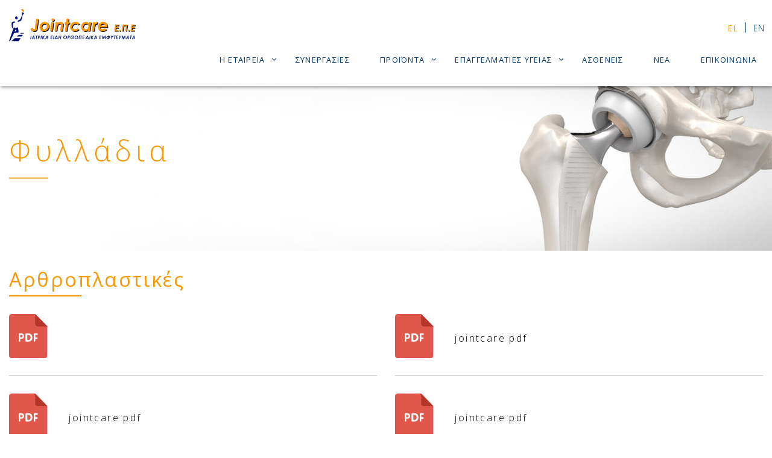

--- FILE ---
content_type: text/html; charset=UTF-8
request_url: https://jointcare.gr/fylladia/
body_size: 11094
content:
<!doctype html>
<html lang="el">
<head>
	<meta charset="UTF-8" />
    <meta name="viewport" content="width=device-width">
	<meta name="viewport" content="width=device-width, initial-scale=1" />
	<link rel="profile" href="https://gmpg.org/xfn/11" />
	
	<link rel="shortcut icon" type="image/x-icon" href="https://jointcare.gr/wp-content/themes/jointcare/images/favicon.ico">
	
    <link rel="stylesheet" href="https://cdnjs.cloudflare.com/ajax/libs/font-awesome/4.7.0/css/font-awesome.min.css">
    <link href="https://fonts.googleapis.com/css2?family=Open+Sans:ital,wght@0,300;0,400;0,600;0,700;0,800;1,300;1,400;1,600;1,700;1,800&display=swap" rel="stylesheet">
    <link href="https://jointcare.gr/wp-content/themes/jointcare/css/bootstrap.min.css" rel="stylesheet" type="text/css">
    <link href="https://jointcare.gr/wp-content/themes/jointcare/css/style.css" rel="stylesheet" type="text/css">

    <link href="https://jointcare.gr/wp-content/themes/jointcare/css/flexslider.css" rel="stylesheet" type="text/css">
    <link href="https://jointcare.gr/wp-content/themes/jointcare/css/owl.carousel.css" rel="stylesheet">
    <link href="https://jointcare.gr/wp-content/themes/jointcare/css/owl.theme.css" rel="stylesheet">

    <link type="text/css" rel="stylesheet" href="https://jointcare.gr/wp-content/themes/jointcare/css/meanmenu.css" />
    <link href="https://jointcare.gr/wp-content/themes/jointcare/css/responsive.css" rel="stylesheet" type="text/css" />
	
	<meta name='robots' content='index, follow, max-image-preview:large, max-snippet:-1, max-video-preview:-1' />
<link rel="alternate" hreflang="el" href="https://jointcare.gr/fylladia/" />
<link rel="alternate" hreflang="en" href="https://jointcare.gr/en/%cf%86%cf%85%ce%bb%ce%bb%ce%ac%ce%b4%ce%b9%ce%b1/" />
<link rel="alternate" hreflang="x-default" href="https://jointcare.gr/fylladia/" />

	<!-- This site is optimized with the Yoast SEO plugin v19.7.1 - https://yoast.com/wordpress/plugins/seo/ -->
	<title>Φυλλάδια | Jointcare Ε.Π.Ε. | Ιατρικά είδη ορθοπεδικά εμφυτεύματα</title>
	<link rel="canonical" href="https://jointcare.gr/fylladia/" />
	<meta property="og:locale" content="el_GR" />
	<meta property="og:type" content="article" />
	<meta property="og:title" content="Φυλλάδια | Jointcare Ε.Π.Ε. | Ιατρικά είδη ορθοπεδικά εμφυτεύματα" />
	<meta property="og:url" content="https://jointcare.gr/fylladia/" />
	<meta property="og:site_name" content="Jointcare Ε.Π.Ε. | Ιατρικά είδη ορθοπεδικά εμφυτεύματα" />
	<meta property="article:modified_time" content="2022-11-03T12:40:43+00:00" />
	<meta name="twitter:card" content="summary_large_image" />
	<script type="application/ld+json" class="yoast-schema-graph">{"@context":"https://schema.org","@graph":[{"@type":"WebPage","@id":"https://jointcare.gr/fylladia/","url":"https://jointcare.gr/fylladia/","name":"Φυλλάδια | Jointcare Ε.Π.Ε. | Ιατρικά είδη ορθοπεδικά εμφυτεύματα","isPartOf":{"@id":"https://jointcare.gr/#website"},"datePublished":"2022-02-23T14:57:52+00:00","dateModified":"2022-11-03T12:40:43+00:00","breadcrumb":{"@id":"https://jointcare.gr/fylladia/#breadcrumb"},"inLanguage":"el","potentialAction":[{"@type":"ReadAction","target":["https://jointcare.gr/fylladia/"]}]},{"@type":"BreadcrumbList","@id":"https://jointcare.gr/fylladia/#breadcrumb","itemListElement":[{"@type":"ListItem","position":1,"name":"Αρχική","item":"https://jointcare.gr/"},{"@type":"ListItem","position":2,"name":"Φυλλάδια"}]},{"@type":"WebSite","@id":"https://jointcare.gr/#website","url":"https://jointcare.gr/","name":"Jointcare Ε.Π.Ε. | Ιατρικά είδη ορθοπεδικά εμφυτεύματα","description":"","publisher":{"@id":"https://jointcare.gr/#organization"},"potentialAction":[{"@type":"SearchAction","target":{"@type":"EntryPoint","urlTemplate":"https://jointcare.gr/?s={search_term_string}"},"query-input":"required name=search_term_string"}],"inLanguage":"el"},{"@type":"Organization","@id":"https://jointcare.gr/#organization","name":"Jointcare","url":"https://jointcare.gr/","sameAs":[],"logo":{"@type":"ImageObject","inLanguage":"el","@id":"https://jointcare.gr/#/schema/logo/image/","url":"https://jointcare.gr/wp-content/uploads/2021/08/footer-logo.jpg","contentUrl":"https://jointcare.gr/wp-content/uploads/2021/08/footer-logo.jpg","width":323,"height":105,"caption":"Jointcare"},"image":{"@id":"https://jointcare.gr/#/schema/logo/image/"}}]}</script>
	<!-- / Yoast SEO plugin. -->


<link rel="alternate" type="application/rss+xml" title="Ροή RSS &raquo; Jointcare Ε.Π.Ε. | Ιατρικά είδη ορθοπεδικά εμφυτεύματα" href="https://jointcare.gr/feed/" />
<link rel="alternate" type="application/rss+xml" title="Ροή Σχολίων &raquo; Jointcare Ε.Π.Ε. | Ιατρικά είδη ορθοπεδικά εμφυτεύματα" href="https://jointcare.gr/comments/feed/" />
<link rel="alternate" title="oEmbed (JSON)" type="application/json+oembed" href="https://jointcare.gr/wp-json/oembed/1.0/embed?url=https%3A%2F%2Fjointcare.gr%2Ffylladia%2F" />
<link rel="alternate" title="oEmbed (XML)" type="text/xml+oembed" href="https://jointcare.gr/wp-json/oembed/1.0/embed?url=https%3A%2F%2Fjointcare.gr%2Ffylladia%2F&#038;format=xml" />
<style id='wp-img-auto-sizes-contain-inline-css'>
img:is([sizes=auto i],[sizes^="auto," i]){contain-intrinsic-size:3000px 1500px}
/*# sourceURL=wp-img-auto-sizes-contain-inline-css */
</style>
<style id='wp-emoji-styles-inline-css'>

	img.wp-smiley, img.emoji {
		display: inline !important;
		border: none !important;
		box-shadow: none !important;
		height: 1em !important;
		width: 1em !important;
		margin: 0 0.07em !important;
		vertical-align: -0.1em !important;
		background: none !important;
		padding: 0 !important;
	}
/*# sourceURL=wp-emoji-styles-inline-css */
</style>
<link rel='stylesheet' id='wp-block-library-css' href='https://jointcare.gr/wp-includes/css/dist/block-library/style.min.css?ver=6.9' media='all' />
<style id='global-styles-inline-css'>
:root{--wp--preset--aspect-ratio--square: 1;--wp--preset--aspect-ratio--4-3: 4/3;--wp--preset--aspect-ratio--3-4: 3/4;--wp--preset--aspect-ratio--3-2: 3/2;--wp--preset--aspect-ratio--2-3: 2/3;--wp--preset--aspect-ratio--16-9: 16/9;--wp--preset--aspect-ratio--9-16: 9/16;--wp--preset--color--black: #000000;--wp--preset--color--cyan-bluish-gray: #abb8c3;--wp--preset--color--white: #FFF;--wp--preset--color--pale-pink: #f78da7;--wp--preset--color--vivid-red: #cf2e2e;--wp--preset--color--luminous-vivid-orange: #ff6900;--wp--preset--color--luminous-vivid-amber: #fcb900;--wp--preset--color--light-green-cyan: #7bdcb5;--wp--preset--color--vivid-green-cyan: #00d084;--wp--preset--color--pale-cyan-blue: #8ed1fc;--wp--preset--color--vivid-cyan-blue: #0693e3;--wp--preset--color--vivid-purple: #9b51e0;--wp--preset--color--primary: #0073a8;--wp--preset--color--secondary: #005075;--wp--preset--color--dark-gray: #111;--wp--preset--color--light-gray: #767676;--wp--preset--gradient--vivid-cyan-blue-to-vivid-purple: linear-gradient(135deg,rgb(6,147,227) 0%,rgb(155,81,224) 100%);--wp--preset--gradient--light-green-cyan-to-vivid-green-cyan: linear-gradient(135deg,rgb(122,220,180) 0%,rgb(0,208,130) 100%);--wp--preset--gradient--luminous-vivid-amber-to-luminous-vivid-orange: linear-gradient(135deg,rgb(252,185,0) 0%,rgb(255,105,0) 100%);--wp--preset--gradient--luminous-vivid-orange-to-vivid-red: linear-gradient(135deg,rgb(255,105,0) 0%,rgb(207,46,46) 100%);--wp--preset--gradient--very-light-gray-to-cyan-bluish-gray: linear-gradient(135deg,rgb(238,238,238) 0%,rgb(169,184,195) 100%);--wp--preset--gradient--cool-to-warm-spectrum: linear-gradient(135deg,rgb(74,234,220) 0%,rgb(151,120,209) 20%,rgb(207,42,186) 40%,rgb(238,44,130) 60%,rgb(251,105,98) 80%,rgb(254,248,76) 100%);--wp--preset--gradient--blush-light-purple: linear-gradient(135deg,rgb(255,206,236) 0%,rgb(152,150,240) 100%);--wp--preset--gradient--blush-bordeaux: linear-gradient(135deg,rgb(254,205,165) 0%,rgb(254,45,45) 50%,rgb(107,0,62) 100%);--wp--preset--gradient--luminous-dusk: linear-gradient(135deg,rgb(255,203,112) 0%,rgb(199,81,192) 50%,rgb(65,88,208) 100%);--wp--preset--gradient--pale-ocean: linear-gradient(135deg,rgb(255,245,203) 0%,rgb(182,227,212) 50%,rgb(51,167,181) 100%);--wp--preset--gradient--electric-grass: linear-gradient(135deg,rgb(202,248,128) 0%,rgb(113,206,126) 100%);--wp--preset--gradient--midnight: linear-gradient(135deg,rgb(2,3,129) 0%,rgb(40,116,252) 100%);--wp--preset--font-size--small: 19.5px;--wp--preset--font-size--medium: 20px;--wp--preset--font-size--large: 36.5px;--wp--preset--font-size--x-large: 42px;--wp--preset--font-size--normal: 22px;--wp--preset--font-size--huge: 49.5px;--wp--preset--spacing--20: 0.44rem;--wp--preset--spacing--30: 0.67rem;--wp--preset--spacing--40: 1rem;--wp--preset--spacing--50: 1.5rem;--wp--preset--spacing--60: 2.25rem;--wp--preset--spacing--70: 3.38rem;--wp--preset--spacing--80: 5.06rem;--wp--preset--shadow--natural: 6px 6px 9px rgba(0, 0, 0, 0.2);--wp--preset--shadow--deep: 12px 12px 50px rgba(0, 0, 0, 0.4);--wp--preset--shadow--sharp: 6px 6px 0px rgba(0, 0, 0, 0.2);--wp--preset--shadow--outlined: 6px 6px 0px -3px rgb(255, 255, 255), 6px 6px rgb(0, 0, 0);--wp--preset--shadow--crisp: 6px 6px 0px rgb(0, 0, 0);}:where(.is-layout-flex){gap: 0.5em;}:where(.is-layout-grid){gap: 0.5em;}body .is-layout-flex{display: flex;}.is-layout-flex{flex-wrap: wrap;align-items: center;}.is-layout-flex > :is(*, div){margin: 0;}body .is-layout-grid{display: grid;}.is-layout-grid > :is(*, div){margin: 0;}:where(.wp-block-columns.is-layout-flex){gap: 2em;}:where(.wp-block-columns.is-layout-grid){gap: 2em;}:where(.wp-block-post-template.is-layout-flex){gap: 1.25em;}:where(.wp-block-post-template.is-layout-grid){gap: 1.25em;}.has-black-color{color: var(--wp--preset--color--black) !important;}.has-cyan-bluish-gray-color{color: var(--wp--preset--color--cyan-bluish-gray) !important;}.has-white-color{color: var(--wp--preset--color--white) !important;}.has-pale-pink-color{color: var(--wp--preset--color--pale-pink) !important;}.has-vivid-red-color{color: var(--wp--preset--color--vivid-red) !important;}.has-luminous-vivid-orange-color{color: var(--wp--preset--color--luminous-vivid-orange) !important;}.has-luminous-vivid-amber-color{color: var(--wp--preset--color--luminous-vivid-amber) !important;}.has-light-green-cyan-color{color: var(--wp--preset--color--light-green-cyan) !important;}.has-vivid-green-cyan-color{color: var(--wp--preset--color--vivid-green-cyan) !important;}.has-pale-cyan-blue-color{color: var(--wp--preset--color--pale-cyan-blue) !important;}.has-vivid-cyan-blue-color{color: var(--wp--preset--color--vivid-cyan-blue) !important;}.has-vivid-purple-color{color: var(--wp--preset--color--vivid-purple) !important;}.has-black-background-color{background-color: var(--wp--preset--color--black) !important;}.has-cyan-bluish-gray-background-color{background-color: var(--wp--preset--color--cyan-bluish-gray) !important;}.has-white-background-color{background-color: var(--wp--preset--color--white) !important;}.has-pale-pink-background-color{background-color: var(--wp--preset--color--pale-pink) !important;}.has-vivid-red-background-color{background-color: var(--wp--preset--color--vivid-red) !important;}.has-luminous-vivid-orange-background-color{background-color: var(--wp--preset--color--luminous-vivid-orange) !important;}.has-luminous-vivid-amber-background-color{background-color: var(--wp--preset--color--luminous-vivid-amber) !important;}.has-light-green-cyan-background-color{background-color: var(--wp--preset--color--light-green-cyan) !important;}.has-vivid-green-cyan-background-color{background-color: var(--wp--preset--color--vivid-green-cyan) !important;}.has-pale-cyan-blue-background-color{background-color: var(--wp--preset--color--pale-cyan-blue) !important;}.has-vivid-cyan-blue-background-color{background-color: var(--wp--preset--color--vivid-cyan-blue) !important;}.has-vivid-purple-background-color{background-color: var(--wp--preset--color--vivid-purple) !important;}.has-black-border-color{border-color: var(--wp--preset--color--black) !important;}.has-cyan-bluish-gray-border-color{border-color: var(--wp--preset--color--cyan-bluish-gray) !important;}.has-white-border-color{border-color: var(--wp--preset--color--white) !important;}.has-pale-pink-border-color{border-color: var(--wp--preset--color--pale-pink) !important;}.has-vivid-red-border-color{border-color: var(--wp--preset--color--vivid-red) !important;}.has-luminous-vivid-orange-border-color{border-color: var(--wp--preset--color--luminous-vivid-orange) !important;}.has-luminous-vivid-amber-border-color{border-color: var(--wp--preset--color--luminous-vivid-amber) !important;}.has-light-green-cyan-border-color{border-color: var(--wp--preset--color--light-green-cyan) !important;}.has-vivid-green-cyan-border-color{border-color: var(--wp--preset--color--vivid-green-cyan) !important;}.has-pale-cyan-blue-border-color{border-color: var(--wp--preset--color--pale-cyan-blue) !important;}.has-vivid-cyan-blue-border-color{border-color: var(--wp--preset--color--vivid-cyan-blue) !important;}.has-vivid-purple-border-color{border-color: var(--wp--preset--color--vivid-purple) !important;}.has-vivid-cyan-blue-to-vivid-purple-gradient-background{background: var(--wp--preset--gradient--vivid-cyan-blue-to-vivid-purple) !important;}.has-light-green-cyan-to-vivid-green-cyan-gradient-background{background: var(--wp--preset--gradient--light-green-cyan-to-vivid-green-cyan) !important;}.has-luminous-vivid-amber-to-luminous-vivid-orange-gradient-background{background: var(--wp--preset--gradient--luminous-vivid-amber-to-luminous-vivid-orange) !important;}.has-luminous-vivid-orange-to-vivid-red-gradient-background{background: var(--wp--preset--gradient--luminous-vivid-orange-to-vivid-red) !important;}.has-very-light-gray-to-cyan-bluish-gray-gradient-background{background: var(--wp--preset--gradient--very-light-gray-to-cyan-bluish-gray) !important;}.has-cool-to-warm-spectrum-gradient-background{background: var(--wp--preset--gradient--cool-to-warm-spectrum) !important;}.has-blush-light-purple-gradient-background{background: var(--wp--preset--gradient--blush-light-purple) !important;}.has-blush-bordeaux-gradient-background{background: var(--wp--preset--gradient--blush-bordeaux) !important;}.has-luminous-dusk-gradient-background{background: var(--wp--preset--gradient--luminous-dusk) !important;}.has-pale-ocean-gradient-background{background: var(--wp--preset--gradient--pale-ocean) !important;}.has-electric-grass-gradient-background{background: var(--wp--preset--gradient--electric-grass) !important;}.has-midnight-gradient-background{background: var(--wp--preset--gradient--midnight) !important;}.has-small-font-size{font-size: var(--wp--preset--font-size--small) !important;}.has-medium-font-size{font-size: var(--wp--preset--font-size--medium) !important;}.has-large-font-size{font-size: var(--wp--preset--font-size--large) !important;}.has-x-large-font-size{font-size: var(--wp--preset--font-size--x-large) !important;}
/*# sourceURL=global-styles-inline-css */
</style>

<style id='classic-theme-styles-inline-css'>
/*! This file is auto-generated */
.wp-block-button__link{color:#fff;background-color:#32373c;border-radius:9999px;box-shadow:none;text-decoration:none;padding:calc(.667em + 2px) calc(1.333em + 2px);font-size:1.125em}.wp-block-file__button{background:#32373c;color:#fff;text-decoration:none}
/*# sourceURL=/wp-includes/css/classic-themes.min.css */
</style>
<link rel='stylesheet' id='contact-form-7-css' href='https://jointcare.gr/wp-content/plugins/contact-form-7/includes/css/styles.css?ver=5.6.3' media='all' />
<style id='contact-form-7-inline-css'>
.wpcf7 .wpcf7-recaptcha iframe {margin-bottom: 0;}.wpcf7 .wpcf7-recaptcha[data-align="center"] > div {margin: 0 auto;}.wpcf7 .wpcf7-recaptcha[data-align="right"] > div {margin: 0 0 0 auto;}
/*# sourceURL=contact-form-7-inline-css */
</style>
<link rel='stylesheet' id='twentynineteen-style-css' href='https://jointcare.gr/wp-content/themes/jointcare/style.css?ver=2.1' media='all' />
<link rel='stylesheet' id='twentynineteen-print-style-css' href='https://jointcare.gr/wp-content/themes/jointcare/print.css?ver=2.1' media='print' />
<link rel='stylesheet' id='newsletter-css' href='https://jointcare.gr/wp-content/plugins/newsletter/style.css?ver=7.2.3' media='all' />
<script src="https://jointcare.gr/wp-includes/js/jquery/jquery.min.js?ver=3.7.1" id="jquery-core-js"></script>
<script src="https://jointcare.gr/wp-includes/js/jquery/jquery-migrate.min.js?ver=3.4.1" id="jquery-migrate-js"></script>
<script id="wpml-cookie-js-extra">
var wpml_cookies = {"wp-wpml_current_language":{"value":"el","expires":1,"path":"/"}};
var wpml_cookies = {"wp-wpml_current_language":{"value":"el","expires":1,"path":"/"}};
//# sourceURL=wpml-cookie-js-extra
</script>
<script src="https://jointcare.gr/wp-content/plugins/sitepress-multilingual-cms/res/js/cookies/language-cookie.js?ver=4.5.1" id="wpml-cookie-js"></script>
<link rel="https://api.w.org/" href="https://jointcare.gr/wp-json/" /><link rel="alternate" title="JSON" type="application/json" href="https://jointcare.gr/wp-json/wp/v2/pages/1044" /><link rel="EditURI" type="application/rsd+xml" title="RSD" href="https://jointcare.gr/xmlrpc.php?rsd" />
<meta name="generator" content="WordPress 6.9" />
<link rel='shortlink' href='https://jointcare.gr/?p=1044' />
<meta name="generator" content="WPML ver:4.5.1 stt:1,13;" />

		<!-- GA Google Analytics @ https://m0n.co/ga -->
		<script>
			(function(i,s,o,g,r,a,m){i['GoogleAnalyticsObject']=r;i[r]=i[r]||function(){
			(i[r].q=i[r].q||[]).push(arguments)},i[r].l=1*new Date();a=s.createElement(o),
			m=s.getElementsByTagName(o)[0];a.async=1;a.src=g;m.parentNode.insertBefore(a,m)
			})(window,document,'script','https://www.google-analytics.com/analytics.js','ga');
			ga('create', 'UA-232326580-1', 'auto');
			ga('send', 'pageview');
		</script>

	<link rel='stylesheet' id='wpml-legacy-horizontal-list-0-css' href='//jointcare.gr/wp-content/plugins/sitepress-multilingual-cms/templates/language-switchers/legacy-list-horizontal/style.min.css?ver=1' media='all' />
</head>

<body class="wp-singular page-template-default page page-id-1044 wp-embed-responsive wp-theme-jointcare singular image-filters-enabled">
<header>

<!--menu-->
<div id="menu1" class="default">
<div class="container mobile-menu">
  <div class="row">
		    <div class="logo"><a href="https://jointcare.gr"><img class="w-s-logo" src="https://jointcare.gr/wp-content/uploads/2021/08/logo.png"> <img class="s-logo" src="https://jointcare.gr/wp-content/themes/jointcare/images/sticky-logo.svg"></a></div>
			    <div class="language">
        
<div class="wpml-ls-statics-shortcode_actions wpml-ls wpml-ls-legacy-list-horizontal">
	<ul><li class="wpml-ls-slot-shortcode_actions wpml-ls-item wpml-ls-item-el wpml-ls-current-language wpml-ls-first-item wpml-ls-item-legacy-list-horizontal">
				<a href="https://jointcare.gr/fylladia/" class="wpml-ls-link">
                    <span class="wpml-ls-native">EL</span></a>
			</li><li class="wpml-ls-slot-shortcode_actions wpml-ls-item wpml-ls-item-en wpml-ls-last-item wpml-ls-item-legacy-list-horizontal">
				<a href="https://jointcare.gr/en/%cf%86%cf%85%ce%bb%ce%bb%ce%ac%ce%b4%ce%b9%ce%b1/" class="wpml-ls-link">
                    <span class="wpml-ls-native" lang="en">ΕΝ</span></a>
			</li></ul>
</div>
<!--	    <ul>-->
<!---->
<!--	      <li><a href="--><!--">EN</a></li>-->
<!--	      <li><a href="--><!--">EL</a></li>-->
<!--	    </ul>-->
    </div>
    <style>
        .wpml-ls-legacy-list-horizontal{
            padding: unset!important;
            border: unset!important;
        }
        .wpml-ls-current-language a{

            color: #F79808!important;
            font-weight: 500!important;
        }
    </style>
    <div class="menu">
    <div class="dgmenuwrap">
      <div class="dgnav">
            <div class="menu-top-menu-container"><ul id="menu" class="menu"><li id="menu-item-102" class="menu-item menu-item-type-custom menu-item-object-custom menu-item-has-children menu-item-102"><a href="#" aria-haspopup="true" aria-expanded="false">Η ΕΤΑΙΡΕΙΑ</a>
<ul class="sub-menu">
	<li id="menu-item-1471" class="menu-item menu-item-type-post_type menu-item-object-aboutus menu-item-1471"><a href="https://jointcare.gr/aboutus/parousiash/">ΠΑΡΟΥΣΙΑΣΗ</a></li>
	<li id="menu-item-1487" class="menu-item menu-item-type-post_type menu-item-object-page menu-item-1487"><a href="https://jointcare.gr/pistopoihtika/">ΠΙΣΤΟΠΟΙΗΤΙΚΑ</a></li>
	<li id="menu-item-1473" class="menu-item menu-item-type-post_type menu-item-object-aboutus menu-item-1473"><a href="https://jointcare.gr/aboutus/eykairies-karieras/">ΕΥΚΑΙΡΙΕΣ ΚΑΡΙΕΡΑΣ</a></li>
</ul>
</li>
<li id="menu-item-1474" class="menu-item menu-item-type-post_type menu-item-object-page menu-item-1474"><a href="https://jointcare.gr/synergasies/">ΣΥΝΕΡΓΑΣΙΕΣ</a></li>
<li id="menu-item-204" class="menu-item menu-item-type-custom menu-item-object-custom menu-item-has-children menu-item-204"><a href="#" aria-haspopup="true" aria-expanded="false">ΠΡΟΪΟΝΤΑ</a>
<ul class="sub-menu">
	<li id="menu-item-1481" class="menu-item menu-item-type-taxonomy menu-item-object-cat_proionta menu-item-has-children menu-item-1481"><a href="https://jointcare.gr/cat_proionta/arthroplastikes/" aria-haspopup="true" aria-expanded="false">ΑΡΘΟΠΛΑΣΤΙΚΕΣ</a>
	<ul class="sub-menu">
		<li id="menu-item-1451" class="menu-item menu-item-type-post_type menu-item-object-allproducts menu-item-1451"><a href="https://jointcare.gr/allproducts/isxiou/">ΙΣΧΙΟΥ</a></li>
		<li id="menu-item-1448" class="menu-item menu-item-type-post_type menu-item-object-allproducts menu-item-1448"><a href="https://jointcare.gr/allproducts/gonatos/">ΓΟΝΑΤΟΣ</a></li>
		<li id="menu-item-1460" class="menu-item menu-item-type-post_type menu-item-object-allproducts menu-item-1460"><a href="https://jointcare.gr/allproducts/wmou/">ΩΜΟΥ</a></li>
		<li id="menu-item-1459" class="menu-item menu-item-type-post_type menu-item-object-allproducts menu-item-1459"><a href="https://jointcare.gr/allproducts/trapeziometakarpioy/">ΤΡΑΠΕΖΙΟΜΕΤΑΚΑΡΠΙΟΥ</a></li>
		<li id="menu-item-1452" class="menu-item menu-item-type-post_type menu-item-object-allproducts menu-item-1452"><a href="https://jointcare.gr/allproducts/katw-peratos-kerkidas/">ΚΑΤΩ ΠΕΡΑΤΟΣ ΚΕΡΚΙΔΑΣ</a></li>
		<li id="menu-item-1449" class="menu-item menu-item-type-post_type menu-item-object-allproducts menu-item-1449"><a href="https://jointcare.gr/allproducts/daktylwn/">ΔΑΚΤΥΛΩΝ</a></li>
		<li id="menu-item-1456" class="menu-item menu-item-type-post_type menu-item-object-allproducts menu-item-1456"><a href="https://jointcare.gr/allproducts/skafotrapezoidous/">ΣΚΑΦΟΤΡΑΠΕΖΟΪΔΟΥΣ</a></li>
	</ul>
</li>
	<li id="menu-item-1483" class="menu-item menu-item-type-taxonomy menu-item-object-cat_proionta menu-item-has-children menu-item-1483"><a href="https://jointcare.gr/cat_proionta/osteosynthesh/" aria-haspopup="true" aria-expanded="false">ΟΣΤΕΟΣΥΝΘΕΣΗ</a>
	<ul class="sub-menu">
		<li id="menu-item-1450" class="menu-item menu-item-type-post_type menu-item-object-allproducts menu-item-1450"><a href="https://jointcare.gr/allproducts/hlos-braxioniou/">ΗΛΟΣ ΒΡΑΧΙΟΝΙΟΥ</a></li>
		<li id="menu-item-1453" class="menu-item menu-item-type-post_type menu-item-object-allproducts menu-item-1453"><a href="https://jointcare.gr/allproducts/kleidoumenh-plaka-kerkidas/">ΚΛΕΙΔΟΥΜΕΝΗ ΠΛΑΚΑ ΚΕΡΚΙΔΑΣ</a></li>
		<li id="menu-item-1445" class="menu-item menu-item-type-post_type menu-item-object-allproducts menu-item-1445"><a href="https://jointcare.gr/allproducts/ablofores-sympiestikes-bides/">ΑΥΛΟΦΟΡΕΣ ΣΥΜΠΙΕΣΤΙΚΕΣ ΒΙΔΕΣ</a></li>
	</ul>
</li>
	<li id="menu-item-1480" class="menu-item menu-item-type-taxonomy menu-item-object-cat_proionta menu-item-has-children menu-item-1480"><a href="https://jointcare.gr/cat_proionta/athlhtikes-kakwseis/" aria-haspopup="true" aria-expanded="false">ΑΘΛΗΤΙΚΕΣ ΚΑΚΩΣΕΙΣ</a>
	<ul class="sub-menu">
		<li id="menu-item-1442" class="menu-item menu-item-type-post_type menu-item-object-allproducts menu-item-1442"><a href="https://jointcare.gr/allproducts/agkyres/">ΑΓΚΥΡΕΣ</a></li>
		<li id="menu-item-1458" class="menu-item menu-item-type-post_type menu-item-object-allproducts menu-item-1458"><a href="https://jointcare.gr/allproducts/synthetikoi-syndesmoi/">ΣΥΝΘΕΤΙΚΟΙ ΣΥΝΔΕΣΜΟΙ</a></li>
	</ul>
</li>
	<li id="menu-item-1484" class="menu-item menu-item-type-taxonomy menu-item-object-cat_proionta menu-item-has-children menu-item-1484"><a href="https://jointcare.gr/cat_proionta/ostika-mosxeymata/" aria-haspopup="true" aria-expanded="false">ΟΣΤΙΚΑ ΜΟΣΧΕΥΜΑΤΑ</a>
	<ul class="sub-menu">
		<li id="menu-item-1443" class="menu-item menu-item-type-post_type menu-item-object-allproducts menu-item-1443"><a href="https://jointcare.gr/allproducts/anthrwpinhs-proelefshs/">ΑΝΘΡΩΠΙΝΗΣ ΠΡΟΕΛΕΥΣΗΣ</a></li>
		<li id="menu-item-1457" class="menu-item menu-item-type-post_type menu-item-object-allproducts menu-item-1457"><a href="https://jointcare.gr/allproducts/synthetika/">ΣΥΝΘΕΤΙΚΑ</a></li>
	</ul>
</li>
	<li id="menu-item-1482" class="menu-item menu-item-type-taxonomy menu-item-object-cat_proionta menu-item-has-children menu-item-1482"><a href="https://jointcare.gr/cat_proionta/bioulika/" aria-haspopup="true" aria-expanded="false">ΒΙΟΫΛΙΚΑ</a>
	<ul class="sub-menu">
		<li id="menu-item-1447" class="menu-item menu-item-type-post_type menu-item-object-allproducts menu-item-1447"><a href="https://jointcare.gr/allproducts/bioaporrofhsima-emfytebmata/">ΒΙΟΑΠΟΡΡΟΦΗΣΙΜΑ ΕΜΦΥΤΕΥΜΑΤΑ</a></li>
		<li id="menu-item-1454" class="menu-item menu-item-type-post_type menu-item-object-allproducts menu-item-1454"><a href="https://jointcare.gr/allproducts/ostika-tsimenta/">ΟΣΤΙΚΑ ΤΣΙΜΕΝΤΑ</a></li>
		<li id="menu-item-1444" class="menu-item menu-item-type-post_type menu-item-object-allproducts menu-item-1444"><a href="https://jointcare.gr/allproducts/apostaseis-tsimentou/">ΑΠΟΣΤΑΤΕΣ ΤΣΙΜΕΝΤΟΥ</a></li>
		<li id="menu-item-1455" class="menu-item menu-item-type-post_type menu-item-object-allproducts menu-item-1455"><a href="https://jointcare.gr/allproducts/pwla-ablou/">ΠΩΜΑ ΑΥΛΟΥ</a></li>
	</ul>
</li>
	<li id="menu-item-1485" class="menu-item menu-item-type-taxonomy menu-item-object-cat_proionta menu-item-has-children menu-item-1485"><a href="https://jointcare.gr/cat_proionta/xronia-elkh/" aria-haspopup="true" aria-expanded="false">ΧΡΟΝΙΑ ΕΛΚΗ</a>
	<ul class="sub-menu">
		<li id="menu-item-1446" class="menu-item menu-item-type-post_type menu-item-object-allproducts menu-item-1446"><a href="https://jointcare.gr/allproducts/afydatwtikos-paragontas-katharismou/">ΑΦΥΔΑΤΩΤΙΚΟΣ ΠΑΡΑΓΟΝΤΑΣ ΚΑΘΑΡΙΣΜΟΥ ΜΟΛΥΣΜΕΝΩΝ ΠΛΗΓΩΝ</a></li>
	</ul>
</li>
</ul>
</li>
<li id="menu-item-925" class="menu-item menu-item-type-custom menu-item-object-custom current-menu-ancestor current-menu-parent menu-item-has-children menu-item-925"><a href="#" aria-haspopup="true" aria-expanded="false">ΕΠΑΓΓΕΛΜΑΤΙΕΣ ΥΓΕΙΑΣ</a>
<ul class="sub-menu">
	<li id="menu-item-1477" class="menu-item menu-item-type-post_type menu-item-object-page current-menu-item page_item page-item-1044 current_page_item menu-item-1477"><a href="https://jointcare.gr/fylladia/" aria-current="page">ΦΥΛΛΑΔΙΑ</a></li>
	<li id="menu-item-1468" class="menu-item menu-item-type-post_type menu-item-object-health_professionals menu-item-1468"><a href="https://jointcare.gr/health_professionals/xeirourgikes-texnikes/">ΧΕΙΡΟΥΡΓΙΚΕΣ ΤΕΧΝΙΚΕΣ</a></li>
	<li id="menu-item-1466" class="menu-item menu-item-type-post_type menu-item-object-health_professionals menu-item-1466"><a href="https://jointcare.gr/health_professionals/video-dhmosieymenes-ergasies/">ΒΙΝΤΕΟ ΔΗΜΟΣΙΕΥΜΕΝΕΣ ΕΡΓΑΣΙΕΣ</a></li>
</ul>
</li>
<li id="menu-item-1475" class="menu-item menu-item-type-post_type menu-item-object-page menu-item-1475"><a href="https://jointcare.gr/astheneis/">ΑΣΘΕΝΕΙΣ</a></li>
<li id="menu-item-1470" class="menu-item menu-item-type-post_type menu-item-object-page menu-item-1470"><a href="https://jointcare.gr/nea/">ΝΕΑ</a></li>
<li id="menu-item-1469" class="menu-item menu-item-type-post_type menu-item-object-page menu-item-1469"><a href="https://jointcare.gr/epikoinwnia/">ΕΠΙΚΟΙΝΩΝΙΑ</a></li>
</ul></div>        </div> 
    </div>
    </div>

    
  </div>
</div>
</div>
<!--menu-->
</header><!--banner-->

        <style>
                        .displaymob{
                display: none!important;
            }
            .inner-banner-area h2:after{

                background: #F79806;
            }
            h2.cat_head{

                color: #001475;
            }
            .breadcrumbs,
            .breadcrumbs a{
                color: #001475!important;
            }

            .breadcrumbs a:last-of-type{
                color:#F79806!important;
            }
            /*fixedlogowhite*/
            .w-s-logo {
                display: none;
            }
            .default .s-logo {
                display: block;
            }
            .default .language ul li {
                display: inline-block;
                border-right: 1px solid #003668;
            }
            .default .language ul li a {
                color: #003668;
            }
            .default ul.menu a {
                color: #003668;
            }
            #menu1{

                background: #fff!important;
                box-shadow: 1px 2px 5px 0px rgb(0 0 0 / 37%);
                -webkit-box-shadow: 1px 2px 5px 0px rgb(0 0 0 / 37%);
                -moz-box-shadow: 1px 2px 5px 0px rgba(0,0,0,0.37);
            }
            .inner-banner-area h2:after{
                /*content: unset;*/
            }
            .inner-banner-area{
                margin-top: 89px;
            }
            @media only screen and (max-width: 992px) {

                .inner-banner-area{

                    margin-top: 53px;
                }
            }
            /*fixedlogowhite*/

                    </style>
<div class="inner-banner-area">
	<img src="https://jointcare.gr/wp-content/uploads/2022/02/ΙΣΧΙΟΥ.jpg">

	<div class="container">
	<div class="inner-banner-contain">
		<h2>Φυλλάδια</h2>
		</div>
	</div>
</div>

<!--banner end-->
            <style>
                .pdfs.row{
                    margin-bottom: 40px;
                }
                .pdf_cat_name{
                    position: relative;
                    font-size: 33px;
                    letter-spacing: 2.2px;
                    color:#F79806;
                }
                .pdf_cat_name:after{
                     content:"";
                    left:0px;
                    bottom: -10px;
                    width: 120px;
                    position: absolute;
                    height: 2px;
                    background-color: #F79806;
                }
                .cirtificetd-area {
                    width: 100%;
                    display: inline-block;
                    padding: 29px 0;
                    border-bottom: 1px solid #C7C7C7;
                }
                .cirtificetd-area a{

                    display: flex;
                    align-items: center;
                }
                .ineerpage-contain-area1{
                    padding-top:10px
                }
            </style>
            <div class="ineerpage-contain-area ineerpage-contain-area1 globalinnerpage">
                <div class="container">
                    <div class="row">
                                                <div class="container">

                        <h3 class="pdf_cat_name">Αρθροπλαστικές</h3>
                        </div>
                                <div class="pdfs container">
                                    <div class="pdfs row">
                                                                                    <div class="col-lg-6 col-md-6 col-sm-6 col-xs-12">
                                                <div class="cirtificetd-area">
                                                    <a href="" download=""><div class="cirtificetd-img"><img src="/wp-content/themes/jointcare/images/pdf.svg"></div> <span></span></a>
                                                </div>
                                            </div>
                                                                                        <div class="col-lg-6 col-md-6 col-sm-6 col-xs-12">
                                                <div class="cirtificetd-area">
                                                    <a href="https://jointcare.gr/wp-content/uploads/2021/09/jointcare.pdf" download=""><div class="cirtificetd-img"><img src="/wp-content/themes/jointcare/images/pdf.svg"></div> <span>jointcare pdf</span></a>
                                                </div>
                                            </div>
                                                                                        <div class="col-lg-6 col-md-6 col-sm-6 col-xs-12">
                                                <div class="cirtificetd-area">
                                                    <a href="https://jointcare.gr/wp-content/uploads/2021/09/jointcare.pdf" download=""><div class="cirtificetd-img"><img src="/wp-content/themes/jointcare/images/pdf.svg"></div> <span>jointcare pdf</span></a>
                                                </div>
                                            </div>
                                                                                        <div class="col-lg-6 col-md-6 col-sm-6 col-xs-12">
                                                <div class="cirtificetd-area">
                                                    <a href="https://jointcare.gr/wp-content/uploads/2021/09/jointcare.pdf" download=""><div class="cirtificetd-img"><img src="/wp-content/themes/jointcare/images/pdf.svg"></div> <span>jointcare pdf</span></a>
                                                </div>
                                            </div>
                                                                                </div>
                                </div>
                                                        <div class="container">

                        <h3 class="pdf_cat_name">ΣΥΝΔΕΤΙΚΟΙ ΣΥΝΔΕΣΜΟΙ</h3>
                        </div>
                                <div class="pdfs container">
                                    <div class="pdfs row">
                                                                                    <div class="col-lg-6 col-md-6 col-sm-6 col-xs-12">
                                                <div class="cirtificetd-area">
                                                    <a href="https://jointcare.gr/wp-content/uploads/2022/11/ΧΑΡΑΚΤΗΡΙΣΤΙΚΑ-ΣΥΝΔΕΣΜΩΝ-LARS-1.pdf" download=""><div class="cirtificetd-img"><img src="/wp-content/themes/jointcare/images/pdf.svg"></div> <span>ΧΑΡΑΚΤΗΡΙΣΤΙΚΑ ΣΥΝΔΕΣΜΩΝ LARS</span></a>
                                                </div>
                                            </div>
                                                                                        <div class="col-lg-6 col-md-6 col-sm-6 col-xs-12">
                                                <div class="cirtificetd-area">
                                                    <a href="https://jointcare.gr/wp-content/uploads/2022/11/ΣΥΝΔΕΣΜΟΙ-LARS-1.pdf" download=""><div class="cirtificetd-img"><img src="/wp-content/themes/jointcare/images/pdf.svg"></div> <span>ΣΥΝΔΕΣΜΟΙ LARS</span></a>
                                                </div>
                                            </div>
                                                                                        <div class="col-lg-6 col-md-6 col-sm-6 col-xs-12">
                                                <div class="cirtificetd-area">
                                                    <a href="https://jointcare.gr/wp-content/uploads/2022/11/ΣΤΡΟΦΕΙΣ-ΩΜΟΥ-1.pdf" download=""><div class="cirtificetd-img"><img src="/wp-content/themes/jointcare/images/pdf.svg"></div> <span>ΣΤΡΟΦΕΙΣ ΩΜΟΥ</span></a>
                                                </div>
                                            </div>
                                                                                        <div class="col-lg-6 col-md-6 col-sm-6 col-xs-12">
                                                <div class="cirtificetd-area">
                                                    <a href="https://jointcare.gr/wp-content/uploads/2022/11/ΠΟΔΟΚΝΗΜΙΚΗ-1.pdf" download=""><div class="cirtificetd-img"><img src="/wp-content/themes/jointcare/images/pdf.svg"></div> <span>ΠΟΔΟΚΝΗΜΙΚΗ</span></a>
                                                </div>
                                            </div>
                                                                                        <div class="col-lg-6 col-md-6 col-sm-6 col-xs-12">
                                                <div class="cirtificetd-area">
                                                    <a href="https://jointcare.gr/wp-content/uploads/2022/11/ΕΣΩ-ΠΛΑΓΙΟΣ-1.pdf" download=""><div class="cirtificetd-img"><img src="/wp-content/themes/jointcare/images/pdf.svg"></div> <span>ΕΣΩ ΠΛΑΓΙΟΣ</span></a>
                                                </div>
                                            </div>
                                                                                        <div class="col-lg-6 col-md-6 col-sm-6 col-xs-12">
                                                <div class="cirtificetd-area">
                                                    <a href="https://jointcare.gr/wp-content/uploads/2022/11/ΕΞΑΡΘΡΗΜΑ-ΕΠΙΓΟΝΑΤΙΔΑΣ-ΡΗΞΗ-ΕΣΩ-ΚΑΘΕΚΤΙΚΩΝ-1.pdf" download=""><div class="cirtificetd-img"><img src="/wp-content/themes/jointcare/images/pdf.svg"></div> <span>ΕΞΑΡΘΡΗΜΑ ΕΠΙΓΟΝΑΤΙΔΑΣ- ΡΗΞΗ ΕΣΩ ΚΑΘΕΚΤΙΚΩΝ</span></a>
                                                </div>
                                            </div>
                                                                                        <div class="col-lg-6 col-md-6 col-sm-6 col-xs-12">
                                                <div class="cirtificetd-area">
                                                    <a href="https://jointcare.gr/wp-content/uploads/2022/11/ΓΛΟΥΤΙΑΙΟΣ-1.pdf" download=""><div class="cirtificetd-img"><img src="/wp-content/themes/jointcare/images/pdf.svg"></div> <span>ΓΛΟΥΤΙΑΙΟΣ</span></a>
                                                </div>
                                            </div>
                                                                                        <div class="col-lg-6 col-md-6 col-sm-6 col-xs-12">
                                                <div class="cirtificetd-area">
                                                    <a href="https://jointcare.gr/wp-content/uploads/2022/11/ΑΚΡΩΜΙΟΚΛΕΙΔΙΚΗ-1.pdf" download=""><div class="cirtificetd-img"><img src="/wp-content/themes/jointcare/images/pdf.svg"></div> <span>ΑΚΡΩΜΙΟΚΛΕΙΔΙΚΗ</span></a>
                                                </div>
                                            </div>
                                                                                        <div class="col-lg-6 col-md-6 col-sm-6 col-xs-12">
                                                <div class="cirtificetd-area">
                                                    <a href="https://jointcare.gr/wp-content/uploads/2022/11/Patellar-tendon-in-painful-syndrome-2-1.pdf" download=""><div class="cirtificetd-img"><img src="/wp-content/themes/jointcare/images/pdf.svg"></div> <span>Patellar-tendon-in-painful-syndrome-2</span></a>
                                                </div>
                                            </div>
                                                                                        <div class="col-lg-6 col-md-6 col-sm-6 col-xs-12">
                                                <div class="cirtificetd-area">
                                                    <a href="https://jointcare.gr/wp-content/uploads/2022/11/LARS-for-reconstructing-damaged-intra-articular-1.pdf" download=""><div class="cirtificetd-img"><img src="/wp-content/themes/jointcare/images/pdf.svg"></div> <span>LARS for reconstructing damaged intra-articular</span></a>
                                                </div>
                                            </div>
                                                                                        <div class="col-lg-6 col-md-6 col-sm-6 col-xs-12">
                                                <div class="cirtificetd-area">
                                                    <a href="https://jointcare.gr/wp-content/uploads/2022/11/knee-extensor-apparatus-reconst-ac-40-db-am-1.pdf" download=""><div class="cirtificetd-img"><img src="/wp-content/themes/jointcare/images/pdf.svg"></div> <span>knee-extensor-apparatus-reconst-ac-40-db-am</span></a>
                                                </div>
                                            </div>
                                                                                        <div class="col-lg-6 col-md-6 col-sm-6 col-xs-12">
                                                <div class="cirtificetd-area">
                                                    <a href="https://jointcare.gr/wp-content/uploads/2022/11/acl-reconstruction-with-ac-30-db-p-1.pdf" download=""><div class="cirtificetd-img"><img src="/wp-content/themes/jointcare/images/pdf.svg"></div> <span>acl-reconstruction-with-ac-30-db-p</span></a>
                                                </div>
                                            </div>
                                                                                        <div class="col-lg-6 col-md-6 col-sm-6 col-xs-12">
                                                <div class="cirtificetd-area">
                                                    <a href="" download=""><div class="cirtificetd-img"><img src="/wp-content/themes/jointcare/images/pdf.svg"></div> <span></span></a>
                                                </div>
                                            </div>
                                                                                </div>
                                </div>
                                                        <div class="container">

                        <h3 class="pdf_cat_name">ΒΙΟΫΛΙΚΑ</h3>
                        </div>
                                <div class="pdfs container">
                                    <div class="pdfs row">
                                                                            </div>
                                </div>
                                                        <div class="container">

                        <h3 class="pdf_cat_name">ΟΣΤΕΟΣΥΝΘΕΣΗ</h3>
                        </div>
                                <div class="pdfs container">
                                    <div class="pdfs row">
                                                                            </div>
                                </div>
                                                    </div>
                </div>
            </div>
            <style>

.displaymob{
                        display: none!important;
                    }
                    .inner-banner-area h2:after{

                        background: #F79806;
                    }
                    h2.cat_head{

                        color: #001475;
                    }
                    .breadcrumbs,
                    .breadcrumbs a{
                        color: #001475!important;
                    }

                    .breadcrumbs a:last-of-type{
                        color:#F79806!important;
                    }
                    /*fixedlogowhite*/
                    .w-s-logo {
                        display: none;
                    }
                    .default .s-logo {
                        display: block;
                    }
                    .default .language ul li {
                        display: inline-block;
                        border-right: 1px solid #003668;
                    }
                    .default .language ul li a {
                        color: #003668;
                    }
                    .default ul.menu a {
                        color: #003668;
                    }
                    #menu1{

                        background: #fff!important;
                        box-shadow: 1px 2px 5px 0px rgb(0 0 0 / 37%);
                        -webkit-box-shadow: 1px 2px 5px 0px rgb(0 0 0 / 37%);
                        -moz-box-shadow: 1px 2px 5px 0px rgba(0,0,0,0.37);
                    }
                    .inner-banner-area h2:after{
                        /*content: unset;*/
                    }
                    .inner-banner-area{
                        margin-top: 89px;
                    }
                    @media only screen and (max-width: 992px) {

                        .inner-banner-area{

                            margin-top: 53px;
                        }
                    }
                    /*fixedlogowhite*/

</style>
<div class="newsletter-area">
	<div class="container">
		<div class="left-news-text"><span>ΕΓΓΡΑΦΕΙΤΕ</span> ΣΤΟ NEWSLETTER</div>
		<a href="/newsletter">ΕΓΓΡΑΦΕΙΤΕ</a>
	</div>
</div>

<!--footer-->
<footer>
  <div class="footer-bg">
  <div class="container">
    <div class="row">

      <div class="col-lg-4 col-md-4 col-sm-12 col-xs-12">
         <div class="footer-menu1">
          <div class="footer-logo"><img src="https://jointcare.gr/wp-content/uploads/2021/08/footer-logo.jpg"></div>
           <p><a href="/epikoinwnia"><i class="fa fa-map-marker" aria-hidden="true"></i> <span>Φανερωμένης 9, 155 61 Χολαργός</span></a></p>
           <p><a href="/epikoinwnia"><i class="fa fa-phone" aria-hidden="true"></i> <span>210-6529752 - 210-6534042 - 210-6544673 - 210-6561575(Fax)</span> </a></p>
           <p><a href="mailto:mail@jointcare.gr"><i class="fa fa-envelope-o" aria-hidden="true"></i> <span>email: mail@jointcare.gr</span></a></p>

           <p><a href="https://www.facebook.com/" target="_blank"><img src="https://jointcare.gr/wp-content/themes/jointcare/images/facebook.png"></a></p>
         
        </div>
      </div>

      <div class="col-lg-3 col-md-3 col-sm-12 col-xs-12">
        <div class="footer-menu">
          <h2>Η ΕΤΑΙΡΕΙΑ</h2>
          <ul>
            <ul>
<li><a href="/aboutus/parousiash">Παρουσίαση </a></li>
<li><a href="/pistopoihtika">Πιστοποιητικά</a></li>
<li><a href="/aboutus/eykairies-karieras">Ευκαιρίες καριέρας </a></li>
<li><a href="/nea">Τα νέα μας</a></li>
<li><a href="/oroi-xrhshs">Όροι Χρήσης</a></li>
<li><a href="/epikoinwnia">Επικοινωνία</a></li>
</ul>
          </ul>

        </div>
      </div>
      <div class="col-lg-3 col-md-3 col-sm-12 col-xs-12">
        <div class="footer-menu">
          <h2>ΠΡΟΪΟΝΤΑ</h2>
          <ul>
            <ul>
<li><a href="/cat_proionta/arthroplastikes">Αρθροπλαστικές</a></li>
<li>Αυξημένη πραγματικότητα</li>
<li><a href="/cat_proionta/osteosynthesh">Οστεοσύνθεση</a></li>
<li><a href="/cat_proionta/athlhtikes-kakwseis">Αθλητικές Κακώσεις</a></li>
<li><a href="/cat_proionta/ostika-mosxeymata">Οστικά Μοσχέυματα</a></li>
<li><a href="/cat_proionta/bioulika/">Βιοϋλικά</a></li>
<li><a href="/cat_proionta/xronia-elkh/">Χρόνια Έλκη</a></li>
</ul>
          </ul>

        </div>
      </div>
      <div class="col-lg-2 col-md-2 col-sm-12 col-xs-12">
        <div class="footer-menu">
          <h2>ΕΠΑΓΓΕΛΜΑΤΙΕΣ ΥΓΕΙΑΣ</h2>
          <ul>
            <ul>
<li><a href="/fylladia/">Φυλλάδια </a></li>
<li><a href="/health_professionals/xeirourgikes-texnikes/">Χειρουργικές τεχνικές</a></li>
<li><a href="/health_professionals/video-dhmosieymenes-ergasies/">Βίντεο δημοσιευμένες εργασίες </a></li>
<li><a href="/synergasies/">Συνεργασίες</a></li>
<li><a href="/astheneis/">Ασθενείς</a></li>
</ul>
          </ul>

        </div>
      </div>
      
      <!--mobile link-->

      <div class="mobile-footer-menu">

      <div class=" dropdown">
        <button class="btn btn-primary dropdown-toggle" type="button" data-toggle="dropdown">Η ΕΤΑΙΡΕΙΑ <img class="f-m-down" src="https://jointcare.gr/wp-content/themes/jointcare/images/down-arrow.svg">
        </button>
        <ul class="dropdown-menu">
          <ul>
<li><a href="/aboutus/parousiash">Παρουσίαση </a></li>
<li><a href="/pistopoihtika">Πιστοποιητικά</a></li>
<li><a href="/aboutus/eykairies-karieras">Ευκαιρίες καριέρας </a></li>
<li><a href="/nea">Τα νέα μας</a></li>
<li><a href="/oroi-xrhshs">Όροι Χρήσης</a></li>
<li><a href="/epikoinwnia">Επικοινωνία</a></li>
</ul>
        </ul>
      </div>

      <div class="dropdown">
        <button class="btn btn-primary dropdown-toggle" type="button" data-toggle="dropdown">ΠΡΟΪΟΝΤΑ <img class="f-m-down" src="https://jointcare.gr/wp-content/themes/jointcare/images/down-arrow.svg">
        </button>
        <ul class="dropdown-menu">
          <ul>
<li><a href="/cat_proionta/arthroplastikes">Αρθροπλαστικές</a></li>
<li>Αυξημένη πραγματικότητα</li>
<li><a href="/cat_proionta/osteosynthesh">Οστεοσύνθεση</a></li>
<li><a href="/cat_proionta/athlhtikes-kakwseis">Αθλητικές Κακώσεις</a></li>
<li><a href="/cat_proionta/ostika-mosxeymata">Οστικά Μοσχέυματα</a></li>
<li><a href="/cat_proionta/bioulika/">Βιοϋλικά</a></li>
<li><a href="/cat_proionta/xronia-elkh/">Χρόνια Έλκη</a></li>
</ul>
        </ul>
      </div>

      <div class="dropdown">
        <button class="btn btn-primary dropdown-toggle" type="button" data-toggle="dropdown">ΕΠΑΓΓΕΛΜΑΤΙΕΣ ΥΓΕΙΑΣ<img class="f-m-down" src="https://jointcare.gr/wp-content/themes/jointcare/images/down-arrow.svg">
        </button>
        <ul class="dropdown-menu">
          <li><a href="#"><i class="fa fa-map-marker" aria-hidden="true"></i> <span>Φανερωμένης 9, 155 61 Χολαργός</span></a></li>
          <li><a href="#"><i class="fa fa-phone" aria-hidden="true"></i> <span>210-6529752 - 210-6534042 - 210-6544673 - 210-6561575(Fax)</a></li>
          <li><a href="mailto:mail@jointcare.gr"><i class="fa fa-envelope-o" aria-hidden="true"></i> <span>email: mail@jointcare.gr</span></a></li>

          <li><a href="https://www.facebook.com/"><img src="https://jointcare.gr/wp-content/themes/jointcare/images/facebook.png"></a></li>

        </ul>
      </div>
      </div>

     <!--mobile end link-->

    </div>
  </div>
  </div>

  <div class="copyright-area">
    <div class="container">
      <div class="copy-text">© Jointcare 2022 | Website by <a href="https://synergic.gr/" target="_blank">Synergic Software</a></div>

      <!-- <div class="top-scroll"><a href="#top"><img src="https://jointcare.gr/wp-content/themes/jointcare/images/top.png"></a></div> -->
    </div>
  </div>
</footer>
<!--end footer-->

 <!--js-->
<script type="text/javascript" src="https://jointcare.gr/wp-content/themes/jointcare/js/jquery-2.1.4.js"></script>
<script type="text/javascript" src="https://jointcare.gr/wp-content/themes/jointcare/js/bootstrap.min.js"></script>
<!-- <script src="https://jointcare.gr/wp-content/themes/jointcare/js/jquery-1.9.1.min.js"></script> -->
<script src="https://jointcare.gr/wp-content/themes/jointcare/js/owl.carousel.js"></script>

<script type="text/javascript" src="https://jointcare.gr/wp-content/themes/jointcare/js/jquery.flexslider.js"></script>
<script type="text/javascript" src="https://jointcare.gr/wp-content/themes/jointcare/js/nagging-menu.js"></script>
<script type="text/javascript" src="https://jointcare.gr/wp-content/themes/jointcare/js/navscript.js"></script>
<script type="text/javascript" src="https://jointcare.gr/wp-content/themes/jointcare/js/jquery.meanmenu.js"></script>
<script type="text/javascript" src="https://jointcare.gr/wp-content/themes/jointcare/js/dg_script.js"></script>

<script>
/* When the user clicks on the button,
toggle between hiding and showing the dropdown content */
function myFunction() {
  document.getElementById("myDropdown").classList.toggle("show");
}

function filterFunction() {
  var input, filter, ul, li, a, i;
  input = document.getElementById("myInput");
  filter = input.value.toUpperCase();
  div = document.getElementById("myDropdown");
  a = div.getElementsByTagName("a");
  for (i = 0; i < a.length; i++) {
    txtValue = a[i].textContent || a[i].innerText;
    if (txtValue.toUpperCase().indexOf(filter) > -1) {
      a[i].style.display = "";
    } else {
      a[i].style.display = "none";
    }
  }
}
</script>

<script>
    $(document).ready(function() {
      var owl = $("#owl-demo");
      owl.owlCarousel({
        autoplay: true,
        autoplayTimeout: 5000,
        itemsCustom : [
          [0, 3],
          [450, 3],
          [600, 3],
          [700, 4],
          [1000, 6],
          [1200, 8],
          [1400, 8],
          [1600, 8]
        ],
        navigation : true
      });
    }); 


    $(document).ready(function() {
      var owl = $("#owl-demo1");
      owl.owlCarousel({
        autoplay: true,
        autoplayTimeout: 5000,
        itemsCustom : [
          [0, 1],
          [450, 1],
          [600, 2],
          [700, 2],
          [1000, 3],
          [1200, 3],
          [1400, 3],
          [1600, 3]
        ],
        navigation : true
      });
    }); 

    $(document).ready(function() {
      var owl = $("#owl-demo4");
      owl.owlCarousel({
        autoplay: true,
        autoplayTimeout: 5000,
        itemsCustom : [
          [0, 1],
          [450, 1],
          [600, 2],
          [700, 2],
          [1000, 3],
          [1200, 3],
          [1400, 3],
          [1600, 3]
        ],
        navigation : true
      });
    }); 

    $(document).ready(function() {
      var owl = $("#owl-demo2");
      owl.owlCarousel({
        autoplay: true,
        autoplayTimeout: 5000,
        itemsCustom : [
          [0, 1],
          [450, 1],
          [600, 1],
          [700, 1],
          [1000, 3],
          [1200, 3],
          [1400, 3],
          [1600, 3]
        ],
        navigation : true
      });
    }); 
</script>

<script>
$(document).ready(function(){
  $("#demo").on("hide.bs.collapse", function(){
    $(".btn").html('<span class="glyphicon glyphicon-collapse-down"></span> Open');
  });
  $("#demo").on("show.bs.collapse", function(){
    $(".btn").html('<span class="glyphicon glyphicon-collapse-up"></span> Close');
  });
});
</script>

<script type="text/javascript">
  
    $(function(){
      SyntaxHighlighter.all();
    });
    $(window).load(function(){
      $('.flexslider2').flexslider({
        animation: "slide",
        animationLoop: false,
        itemWidth: 300,
        minItems: 1,
        maxItems: 1,
        start: function(slider){
          $('body').removeClass('loading');
        }
      });
    });

  </script>

<script type="text/javascript">
$(document).ready(function(){
     $("#myCarousel").carousel({
         interval : 8000,
         pause: false
     });
});
</script>

<script type="text/javascript">
  var menu=new menu.dd("menu");
  menu.init("menu","menuhover");

  $(document).ready(function() {  
  /*-- Mobile Nav --*/
  $('.dgnav').meanmenu();
});

</script>

<script>

  $("a[href='#top']").click(function() {
     $("html, body").animate({ scrollTop: 0 }, "slow");
     return false;
  });
</script>

<script type="speculationrules">
{"prefetch":[{"source":"document","where":{"and":[{"href_matches":"/*"},{"not":{"href_matches":["/wp-*.php","/wp-admin/*","/wp-content/uploads/*","/wp-content/*","/wp-content/plugins/*","/wp-content/themes/jointcare/*","/*\\?(.+)"]}},{"not":{"selector_matches":"a[rel~=\"nofollow\"]"}},{"not":{"selector_matches":".no-prefetch, .no-prefetch a"}}]},"eagerness":"conservative"}]}
</script>
	<script>
	/(trident|msie)/i.test(navigator.userAgent)&&document.getElementById&&window.addEventListener&&window.addEventListener("hashchange",function(){var t,e=location.hash.substring(1);/^[A-z0-9_-]+$/.test(e)&&(t=document.getElementById(e))&&(/^(?:a|select|input|button|textarea)$/i.test(t.tagName)||(t.tabIndex=-1),t.focus())},!1);
	</script>
	<script src="https://jointcare.gr/wp-content/plugins/contact-form-7/includes/swv/js/index.js?ver=5.6.3" id="swv-js"></script>
<script id="contact-form-7-js-extra">
var wpcf7 = {"api":{"root":"https://jointcare.gr/wp-json/","namespace":"contact-form-7/v1"}};
//# sourceURL=contact-form-7-js-extra
</script>
<script src="https://jointcare.gr/wp-content/plugins/contact-form-7/includes/js/index.js?ver=5.6.3" id="contact-form-7-js"></script>
<script src="https://jointcare.gr/wp-content/themes/jointcare/js/priority-menu.js?ver=20181214" id="twentynineteen-priority-menu-js"></script>
<script src="https://jointcare.gr/wp-content/themes/jointcare/js/touch-keyboard-navigation.js?ver=20181231" id="twentynineteen-touch-navigation-js"></script>
<script id="wp-emoji-settings" type="application/json">
{"baseUrl":"https://s.w.org/images/core/emoji/17.0.2/72x72/","ext":".png","svgUrl":"https://s.w.org/images/core/emoji/17.0.2/svg/","svgExt":".svg","source":{"concatemoji":"https://jointcare.gr/wp-includes/js/wp-emoji-release.min.js?ver=6.9"}}
</script>
<script type="module">
/*! This file is auto-generated */
const a=JSON.parse(document.getElementById("wp-emoji-settings").textContent),o=(window._wpemojiSettings=a,"wpEmojiSettingsSupports"),s=["flag","emoji"];function i(e){try{var t={supportTests:e,timestamp:(new Date).valueOf()};sessionStorage.setItem(o,JSON.stringify(t))}catch(e){}}function c(e,t,n){e.clearRect(0,0,e.canvas.width,e.canvas.height),e.fillText(t,0,0);t=new Uint32Array(e.getImageData(0,0,e.canvas.width,e.canvas.height).data);e.clearRect(0,0,e.canvas.width,e.canvas.height),e.fillText(n,0,0);const a=new Uint32Array(e.getImageData(0,0,e.canvas.width,e.canvas.height).data);return t.every((e,t)=>e===a[t])}function p(e,t){e.clearRect(0,0,e.canvas.width,e.canvas.height),e.fillText(t,0,0);var n=e.getImageData(16,16,1,1);for(let e=0;e<n.data.length;e++)if(0!==n.data[e])return!1;return!0}function u(e,t,n,a){switch(t){case"flag":return n(e,"\ud83c\udff3\ufe0f\u200d\u26a7\ufe0f","\ud83c\udff3\ufe0f\u200b\u26a7\ufe0f")?!1:!n(e,"\ud83c\udde8\ud83c\uddf6","\ud83c\udde8\u200b\ud83c\uddf6")&&!n(e,"\ud83c\udff4\udb40\udc67\udb40\udc62\udb40\udc65\udb40\udc6e\udb40\udc67\udb40\udc7f","\ud83c\udff4\u200b\udb40\udc67\u200b\udb40\udc62\u200b\udb40\udc65\u200b\udb40\udc6e\u200b\udb40\udc67\u200b\udb40\udc7f");case"emoji":return!a(e,"\ud83e\u1fac8")}return!1}function f(e,t,n,a){let r;const o=(r="undefined"!=typeof WorkerGlobalScope&&self instanceof WorkerGlobalScope?new OffscreenCanvas(300,150):document.createElement("canvas")).getContext("2d",{willReadFrequently:!0}),s=(o.textBaseline="top",o.font="600 32px Arial",{});return e.forEach(e=>{s[e]=t(o,e,n,a)}),s}function r(e){var t=document.createElement("script");t.src=e,t.defer=!0,document.head.appendChild(t)}a.supports={everything:!0,everythingExceptFlag:!0},new Promise(t=>{let n=function(){try{var e=JSON.parse(sessionStorage.getItem(o));if("object"==typeof e&&"number"==typeof e.timestamp&&(new Date).valueOf()<e.timestamp+604800&&"object"==typeof e.supportTests)return e.supportTests}catch(e){}return null}();if(!n){if("undefined"!=typeof Worker&&"undefined"!=typeof OffscreenCanvas&&"undefined"!=typeof URL&&URL.createObjectURL&&"undefined"!=typeof Blob)try{var e="postMessage("+f.toString()+"("+[JSON.stringify(s),u.toString(),c.toString(),p.toString()].join(",")+"));",a=new Blob([e],{type:"text/javascript"});const r=new Worker(URL.createObjectURL(a),{name:"wpTestEmojiSupports"});return void(r.onmessage=e=>{i(n=e.data),r.terminate(),t(n)})}catch(e){}i(n=f(s,u,c,p))}t(n)}).then(e=>{for(const n in e)a.supports[n]=e[n],a.supports.everything=a.supports.everything&&a.supports[n],"flag"!==n&&(a.supports.everythingExceptFlag=a.supports.everythingExceptFlag&&a.supports[n]);var t;a.supports.everythingExceptFlag=a.supports.everythingExceptFlag&&!a.supports.flag,a.supports.everything||((t=a.source||{}).concatemoji?r(t.concatemoji):t.wpemoji&&t.twemoji&&(r(t.twemoji),r(t.wpemoji)))});
//# sourceURL=https://jointcare.gr/wp-includes/js/wp-emoji-loader.min.js
</script>

</body>
</html>

--- FILE ---
content_type: text/css
request_url: https://jointcare.gr/wp-content/themes/jointcare/css/style.css
body_size: 8365
content:
body{font-family: 'Open Sans', sans-serif; font-size: 14px;}
a:focus {
    outline: none;
    outline-offset: 0;
}

#navi {
height: 50px;
}

#menu1 {
    background: transparent;
    text-align: center;
    margin: 0 auto;
    padding: 0;
    position: fixed;
    z-index: 99;
}

.contact-description{
  width: 100%;
  display: inline-block;
  font: normal normal 300 14px/25px Open Sans;
  letter-spacing: 1.4px;
  color: #000000;
  max-width: 975px;
  padding: 20px 0 45px;
}
.blog-slider{
  margin-top: 52px;
}
.default {
width: 100%;
}

.blog-side-drop-area{
  width: 100%;
  display: none;
  background: #E3EDF7 0% 0% no-repeat padding-box;
}
.blog-side-drop-area .dropdown{
  width: 100%;
  display: inline-block;
  border: none;
}
.blog-side-drop-area .dropdown-toggle{
  width: 100%;
  display: inline-block;
  border: none;
  padding: 14px;
  font: normal normal normal 13px/18px Open Sans;
  letter-spacing: 2.61px;
  color: #003668!important;
  text-align: left;
}

.blog-side-drop-area .dropdown-menu{
      background: #E3EDF7 0% 0% no-repeat padding-box;
    box-shadow: none;
    border-radius: 0;
    width: 100%;
    border: none;
    border-top: 1px solid #043668;
    margin-top: 0;
    padding: 15px;
    box-shadow: 0px 3px 6px #0000003E;
}

.blog-side-link1 a:hover{
  text-decoration: none;
}
.default .s-logo{
  display: none;
}
.fixed .w-s-logo{
  display: none;
}
.fixed {
  position: fixed;
  z-index: 999999;
  top: -5px;
  left: 0;
  width: 100%;
  background: #fff!important;
  box-shadow: 1px 2px 5px 0px rgb(0 0 0 / 37%);
  -webkit-box-shadow: 1px 2px 5px 0px rgb(0 0 0 / 37%);
  -moz-box-shadow: 1px 2px 5px 0px rgba(0,0,0,0.37);
}
#owl-demo .item{
        background: #42bdc2;
        padding: 30px 0px;
        margin: 5px;
        color: #FFF;
        -webkit-border-radius: 3px;
        -moz-border-radius: 3px;
        border-radius: 3px;
        text-align: center;
      }


/****menu****/

.dgmenuwrap{position:relative; z-index:9999; width:100%; background:#ffffff;}
.dgnav{padding:0; margin:0;}
ul.menu {list-style:none; margin:0; padding:0; text-align:left;}
ul.menu * {margin:0; padding:0}
ul.menu a {font-size: 13px; line-height: 18px; position: relative; letter-spacing: 1.3px; text-decoration: none; color:#fff; font-weight: 500; padding:35px 25px; display:block; transition:all 0.4s; -moz-transition:all 0.4s; -webkit-transition:all 0.4s; -o-transition:all 0.4s; position:relative;}
ul.menu a:hover, ul.menu a.current{color:#F79806; text-decoration:none; }

ul.menu>li {position:relative; float:left; font-family: 'Open Sans', sans-serif; font-size:16px; color:#003668; display:block; line-height:normal; font-weight:700;}
ul.menu ul {position:absolute; top:100%; left:0; right: auto; display:none; opacity:0; list-style:none; width:231px; box-shadow: 2px 3px 6px #0000005C; background:#fff; /*border:1px solid #0F012D;*/}
ul.menu ul li {font-family: 'Open Sans', sans-serif; position:relative; margin:0; float:none; font-size:14px; padding:0; text-align:left; font-weight:400;}
ul.menu ul li:first-child{margin-top:20px;}
ul.menu ul li:last-child{margin-bottom:20px;}
ul.menu ul li a {display:block; padding:10px 15px; text-decoration: none; color:#003668; border:none; border-radius:0; -webkit-transition-duration: 0.4s; transition-duration: 0.4s; -webkit-transition-property: color, background-color; transition-property: color, background-color;}
ul.menu ul li a:hover {border:none; color:#fff!important;}
ul.menu ul ul {top: 0; left: 100%;}
ul.menu .menulink {}
ul.menu .menulink:hover, ul.menu .menuhover {  color:#fff; text-decoration:none;}
.fixed ul.menu .menulink:hover, .fixed ul.menu .menuhover {  color:#F79806; text-decoration:none;}

ul.menu ul li:hover{
  background:#F79806;
}
ul.menu ul li:hover a:hover{
  color:#fff;
}

.language ul{
  padding: 0; margin: 0;
}
.language ul li a{
    display: block;
    text-decoration: none;
    font: normal normal 300 14px/15px Open Sans;
    letter-spacing: 0.7px;
    color: #FFFFFF;
    padding:0 12px;
}
.language ul li a:hover{
  color:#F79806;
}
.language{
  width: auto;
  display: inline-block;
  float: right;
  margin-top: 35px;
  margin-left: 40px;
}
.language ul li{
  display: inline-block;
  border-right: 1px solid #fff;
}
.language ul li:last-child{
  border-right: none!important;
}

.menu-item-has-children a{
   position: relative;
}
.menu-item-has-children a:after{
    content: "\f107";
    font-family: FontAwesome;
    position: absolute;
    top: 50%;
    right: 5px;
    transform: translateY(-50%);
}

.menu-item-has-children ul li a:after{
  display: none;
}


ul.menu ul li.menu-item-has-children{
  position: relative;
}
ul.menu ul li.menu-item-has-children a:after{
  content: "\f0da";
    font-family: FontAwesome;
    position: absolute;
    display: block;
    top: 50%;
    right: 12px;
    transform: translateY(-50%);
}

ul.menu ul li.menu-item-has-children ul li a:after{
  display: none;
}





.fixed ul.menu a{ color: #003668; }
.fixed ul.menu a:hover{ color: #F79806; }

.menu{ width: auto; float: right; }
.main-slider{ width: 100%; overflow: hidden; }
.main-slider .flex-direction-nav{ display: none; }
.mainslider{ overflow: hidden; }
.mainslider .flex-caption{ max-width: 500px; color: #fff; font-family: 'Open Sans', sans-serif; position: absolute; z-index: 999; top: 190px;   }
.mainslider .flex-caption h2{ font-size:40px; text-transform: uppercase; font-weight: 600; padding: 15px 0 25px; line-height: 1.25;}
.mainslider .flex-caption p{ font-size:18px; line-height: 1.67;}
.mainslider .flex-caption a{ color: #fff; text-transform: uppercase; font-size: 14px; font-weight: 600; padding: 8px 45px; border:2px solid #fff; margin-top: 20px; display: inline-block; }
.mainslider .flex-caption a:hover{ background: #fff; text-decoration: none; color: #3f7fe7; }
.mainslider .flex-caption a:focus{ text-decoration: none;} 
.mainslider .flex-caption i{ font-size: 18px; padding-left: 12px; }
.mainslider .flex-control-nav{ bottom: 30px; width: 23%; }


.banner-text img{ width: auto; }
.flexslider2 li{
  position: relative;
}



.flexslider2 .flex-direction-nav .flex-prev:before {
    content: '';
    background: url(../images/arrow_1-white.svg);
    width: 16px;
    height: 40px;
    background-repeat: no-repeat;
    background-size: contain;
    top: 0;
    left: 20px;
    position: absolute;
    transform: translateX(-50%) rotate(180deg);
}
.flexslider2 .flex-direction-nav .flex-next:before {
    content: '';
    background: url(../images/arrow_1-white.svg);
    width: 16px;
    height: 40px;
    background-repeat: no-repeat;
    background-size: contain;
}
.flexslider2 .flex-direction-nav .flex-next {
    right: 0;
    opacity: 1;
    left: auto;
}

.flexslider2 .flex-direction-nav .flex-prev {
    left: 0;
    opacity: 1;
}



.flexslider1 .flex-direction-nav {
    position: absolute;
    bottom: 50%;
    transform: translateY(-50%);
    width: 100%;
}


.flexslider1 .flex-direction-nav .flex-prev:before {
    content: '';
    background: url(../images/arrow_1.svg);
    width: 16px;
    height: 40px;
    background-repeat: no-repeat;
    background-size: contain;
    top: 0;
    left: 20px;
    position: absolute;
    transform: translateX(-50%) rotate(180deg);
}
.flexslider1 .flex-direction-nav .flex-next:before {
    content: '';
    background: url(../images/arrow_1.svg);
    width: 16px;
    height: 40px;
    background-repeat: no-repeat;
    background-size: contain;
}
.flexslider1 .flex-direction-nav .flex-next {
    right: -15px;
    opacity: 1;
    left: auto;
}

.flexslider1 .flex-direction-nav .flex-prev {
    left: -26px;
    opacity: 1;
}
.search{
	width: auto;
	float: right;
	margin: 25px 23px 0 20px;
	position: relative;
}

.side-blog-tag-section a{
  padding: 10px;
  background: #fff;
  display: inline-block;
  font: normal normal normal 12px/25px Open Sans;
  letter-spacing: 1.2px;
  color: #003668;
  margin-right: 5px;
  opacity: 0.65;
  border-radius: 4px;
}
.blog-side-link{
  padding-left: 59px;
  display: inline-block;
  margin-bottom: 47px;
}
.side-blog-tag-section a{
  text-decoration: none;
}
.blog-drop-area{
  margin-left: 0;
    font: normal normal normal 12px/25px Open Sans;
    letter-spacing: 1.2px;
    color: #003668;
    margin-right: 5px;
    opacity: 0.65;
}
.blog-side-link1{
  display: inline-block;
  margin-left: 59px;
  margin-bottom: 42px;
}
.blog-side-link1 a{
  font: normal normal normal 12px/17px Open Sans;
  letter-spacing: 1.2px;
  color: #003668;
  padding: 10px;
  background: #fff;
  margin-right: 5px;
  border-radius: 4px;
  display: block;
  margin-bottom: 15px;
}
.blog-side-link1 a:first-child{
  background: #E31E24!important;
  color: #fff;
}
.blog-side-link1 a:nth-child(3){
  background: #E31E24!important;
  color: #fff;
}
.product-area-name a{
  color: #fff;
  text-decoration: none;
}
.p2-text-area span a{
  font: normal normal 600 26px/40px Open Sans;
    letter-spacing: 2.6px;
    color: #003668;
}
.p2-text-area span a:hover{
  font: normal normal 600 26px/40px Open Sans;
    letter-spacing: 2.6px;
    color: #003668;
    text-decoration: none;
}
.blog-text-area h2 a{
    color: #003668;
}
.blog-text-area h2 a:hover{
    color: #003668;
    text-decoration: none;
}

.blog-text h2 a{
  font: normal normal bold 20px/27px Open Sans;
  letter-spacing: 2px;
  color: #000000;
}
.blog-text h2 a:hover{
  color: #003668;
  text-decoration: none;
}


#myInput {
    font-size: 16px;
    padding: 12px;
    border: none;
    width: 100%;
    color: #003668;
}

#myInput:focus {outline: none;}

.dropdown {
  position: relative;
  display: inline-block;
}

.dropdown-content {
  display: none;
  position: absolute;
  background-color: #fff;
  min-width: 230px;
  overflow: auto;
  border: 1px solid #003668;
  z-index: 1;
  right: 0;
  margin-top: 28px;
}

.dropdown-content a {
  color: black;
  padding: 12px 16px;
  text-decoration: none;
  display: block;
}

.dropdown a:hover {background-color: #ddd;}

.show {display: block;}

.inner-banner{
  width: 100%;
  display: inline-block;
}
.inner-banner img{
  width: 100%;
  height: 239px;
  object-fit: cover;
}
.inner-section-2{
  background: #fff!important;
}
.medical-horizons-area.medical-horizons-area1 a:hover{
  background: transparent;
}
.mea-horizons-text a:hover{
  color: #F79806;
}
.medical-horizons-area.medical-horizons-area1 a{
  font: normal normal 600 16px/22px Open Sans;
  letter-spacing: 1.6px;
  color: #F79806;
  padding: 0;
  border-radius: 0;
  background: transparent;
}
.fixed .logo img{
  margin-top: 15px;
}
.fixed .language ul li a{
   color: #003668;
}
.fixed .language ul li a:hover{
   color: #F79806;
}
.fixed .language ul li {
    display: inline-block;
    border-right: 1px solid #003668;
}
.blog-banner{
  width: 100%;
  display: inline-block;
  position: relative;
}
.blog-banner img{
  width: 100%;
  height: 350px;
  object-fit: cover;
}
.blog-section-2{
  background: #fff!important;
}

.blog-date-area {
    display: inline-block;
    position: absolute;
    width: auto;
    top: 62%;
    transform: translateY(-50%);
    margin-left: 4px;
}
.blog-date-area ul {padding: 0; margin: 0;}
.blog-date-area ul li:after{
  content: '';
    width: 1px;
    height: 15px;
    background: rgba(255,255,255,0.73);
    right: 0px;
    top: 3px;
    position: absolute;
}
.blog-date-area ul li {
    display: inline-block;
    padding: 0 20px 0 0;
    padding-bottom: 13px;
    margin-bottom: 0;
    font: normal normal 300 14px/19px Open Sans;
    letter-spacing: 0.7px;
    color: rgba(255,255,255,0.73);
    position: relative;
}
.blog-date-area ul li a {
  display: block; 
  text-decoration: none;
  font: normal normal 300 14px/19px Open Sans;
  letter-spacing: 0.7px;
  color: rgba(255,255,255,0.73);
}
.blog-date-area ul li:last-child:after{
  display: none;
}
.search-text-area h2{
    font: normal normal normal 24px/28px Open Sans;
    letter-spacing: 1.8px;
    color: #003668;
    border-bottom: 1px solid rgba(112,112,112,0.29);
    padding-bottom: 25px;
    margin-bottom: 25px;
    margin-top: 0;
}
.search-text-area p{
    font: normal normal normal 17px/30px Open Sans;
    letter-spacing: 0.7px;
    color: #003668;
    opacity: 0.47;
}
.search-text-area a{
   font: normal normal normal 14px/28px Open Sans;
    letter-spacing: 1.8px;
    color: #003668;
    margin-top: 15px;
    display: block;
}
.search-page h2{
  font: normal normal normal 36px/28px Open Sans;
    letter-spacing: 1.8px;
    color: #003668;
    text-align: center;
    padding-top: 20px;
}
.searchpage-main-padding{
  padding-left: 0!important;
}


/***new****/







.footer-bg{
  width: 100%; 
  display: block; 
  background: #00105B;
  padding: 44px 0 100px;
  position: relative;
}
.copyright-area{ 
  width: 100%; 
  background: #fff;
  text-align: center;
}
.copy-text{ 
  padding: 16px 0; float: left; text-align: center;
  font: normal normal normal 12px/17px Open Sans;
  letter-spacing: 1.8px;
  color: #535353; 
  width: 100%;
  text-align: center;
}
.copy-text a{
  color: #535353; 
}
.dgnav i{
  margin-left: 10px;
}
.lan a{
  font: normal normal 800 16px/22px Open Sans;
  letter-spacing: 0.8px;
  color: #FFFFFF;
  border-left: 1px solid #fff!important;
  padding-right: 0;
}
.lan{
  display: inline-block;
  position: relative;
}

.lan .lan-popup{
  display: none;
}
.lan:hover .lan-popup {
    display: block;
    position: absolute;
    width: 100px;
    background: #003668;
    right: 0;
    padding: 14px;
    z-index: 99999;
}
.lan:hover .lan-popup a{
  border-left: none!important;
  padding:5px 0;
  width: 100%;
  display: inline-block;
  font: normal normal normal 13px/18px Open Sans;
  letter-spacing: 0.65px;
  color: #FFFFFF;
}






.medical-horizons-area{ 
    width: 100%;
    display: inline-block;
    padding: 75px 0 0;
    background: #001475;
    margin: 0 0 0;
    background-repeat: no-repeat;
    background-size: 100% 100%;
    background-position: 0 -1px;
    height: 500px;
}


.medical-horizons-text h2{
  font: normal normal 300 25px/34px Open Sans;
  letter-spacing: 2.5px;
  color: #FFFFFF;
  margin-bottom: 25px;
  margin-top: 0;
}
.medical-horizons-text p span{
  font: normal normal 800 16px/29px Open Sans;
  letter-spacing: 0.8px;
  color: #FFFFFF;
  margin-bottom: 25px;
  display: inline-block;
}
.medical-horizons-text p{
  font: normal normal 300 14px/25px Open Sans;
  letter-spacing: 1.4px;
  color: #FFFFFF;
}
.medical-horizons-text a{
  font: normal normal normal 16px/22px Open Sans;
  letter-spacing: 1.6px;
  color: #fff;
  margin-top: 30px;
  display: inline-block;
  background: rgba(255,255,255,0.14);
  padding: 16px 42px;
  border-radius: 238px;
}
.medical-horizons-text a:hover{
  text-decoration: none;
  background: #F79806;
}

.medical-horizons-text h3{
  color: #252525; 
  font-weight: 700; 
  font-size: 16px; 
  font-family: 'Open Sans', sans-serif;
  margin-bottom: 15px;
  margin-top: 10px;
}

.medical-horizons-text img{ 
  width: auto; 
  margin-right: 15px; 
}

.medical-horizons-area .owl-pagination{
  display: none;
}
.heart-img-area{
  width: 100%;
  position: relative;
  float: left;
  padding-right: 18px;
}
.medical-horizons-area span{
  font: normal normal normal 18px/27px Open Sans;
  letter-spacing: 3px;
  color: #FFFFFF;
  text-align: center;
  width: 100%;
  display: block;
  position: absolute;
  bottom: 35px;
  padding-right: 9px;
}
.newsletter-area{
  width: 100%;
  display: inline-block;
  padding: 74px 0;
  background: url(../images/back-b.jpg) #001475;
  border-bottom: 2px solid #F79806;
  margin-top: 0;
}
.left-news-text{
  font: normal normal 300 30px/41px Open Sans;
  letter-spacing: 3px;
  color: #FFFFFF;
  display: inline-block;
  margin-top: 8px;
}
.left-news-text span{
  font-weight: 700;
}
.newsletter-area a{
  display: inline-block;
  font: normal normal normal 16px/22px Open Sans;
  letter-spacing: 1.6px;
  color: #FFFFFF;
  padding: 20px 69px;
  background: #F79806;
  border-radius: 31px;
  float: right;
}
.newsletter-area a:hover{
  color: #F79806;
  background: #fff;
  text-decoration: none;
}
.heart-img-area img{
  width: 100%;
  border-radius: 0;
  height: 452px;
  object-fit: cover;
  transition: transform .2s; /* Animation */
}
.heart-img-area:hover img{
  -ms-transform: scale(1.5); /* IE 9 */
  -webkit-transform: scale(1.5); /* Safari 3-8 */
  transform: scale(1.5); 
}


.anti .owl-item{
  overflow: hidden;
}
.anti .owl-item img{
  transition: transform .2s; /* Animation */
}
.anti .owl-item:hover img{
  -ms-transform: scale(1.5); /* IE 9 */
  -webkit-transform: scale(1.5); /* Safari 3-8 */
  transform: scale(1.5); 
}






.blog-slider .owl-item:hover .blog-text h2{
  text-decoration: underline;
}

.blog-home-image img{
  transition: transform .2s; /* Animation */
}
.blog-home-image:hover img{
  -ms-transform: scale(1.5); /* IE 9 */
  -webkit-transform: scale(1.5); /* Safari 3-8 */
  transform: scale(1.5); 
}
.blog-home-image{
  overflow: hidden;
  width: 95%;
}




.mea-horizons-area{ 
  width: 100%; 
  display: block; 
  padding: 84px 0; 
  background: #EEEEEE;
}

.mea-horizons-text h2{
  font: normal normal 300 25px/34px Open Sans;
  letter-spacing: 2.5px;
  color: #000000;
  margin-bottom: 25px;
  margin-top: 70px;
}
.mea-horizons-text p span{
  font: normal normal 800 16px/29px Open Sans;
  letter-spacing: 0.8px;
  color: #003668;
}
.mea-horizons-text p{
  font: normal normal normal 14px/25px Open Sans;
  letter-spacing: 1.4px;
  color: #000000;
}
.mar-b-gap{
  margin-bottom: 30px;
}
.mea-horizons-text a{
  font: normal normal normal 16px/22px Open Sans;
  letter-spacing: 1.6px;
  color: rgba(0,0,0,0.61);
  margin-top: 10px;
  display: inline-block;
}
.medical-horizons-area.medical-horizons-area1{
  height: auto!important;
  background: url(../images/back-b.jpg) #001475;
}
.medical-horizons-area1-position{
  position: relative;
  top: -100px;
}
body.blog .medical-horizons-area1-position .owl-controls{
	display:block!important;
	}
body.blog .medical-horizons-area1-position .owl-controls .owl-prev{
    position: absolute;
    top: 49%;
    left: -8px;
    background: transparent!important;
    width: 35px;
    height: 33px;
    border-radius: 0px;
    border-left: 2px solid white;
    border-bottom: 2px solid white;
    transform: rotate(45deg);
}
body.blog .medical-horizons-area1-position .owl-controls .owl-next{
    position: absolute;
    top: 49%;
    right: -8px;
    background: transparent!important;
    width: 35px;
    height: 33px;
    border-radius: 0px;
    border-left: 2px solid white;
    border-bottom: 2px solid white;
    transform: rotate(225deg);
}
body.blog .medical-horizons-area1-position .owl-item {
	
    padding: 0 22px;
}
body.blog .medical-horizons-area1-position .npo-name > span{

}
body.blog .medical-horizons-area1-position .npo-name,
body.blog .medical-horizons-area1-position .npo-name > span{
	padding-left:0px;
	padding-right:0px;
	text-align:center;
}
.mea-horizons-text h3{
  color: #252525; 
  font-weight: 700; 
  font-size: 16px; 
  font-family: 'Open Sans', sans-serif;
  margin-bottom: 15px;
  margin-top: 10px;
}

.mea-horizons-text img{ 
  width: auto; 
  margin-right: 15px; 
}


.heart-img-hover-area{
  overflow: hidden;
}


.blog-area{
  padding: 89px 0;
  width: 100%;
  display: inline-block;
  background: #EEEEEE;
}
.blog-area h2{
  font: normal normal 300 30px/41px Open Sans;
  letter-spacing: 4.5px;
  color: #001475;
  padding-left: 0;
  margin: 0 0 10px;
  text-align: center;
}
.blog-area h2 span{
  font: normal normal bold 27px/41px Open Sans;
  letter-spacing: 4.5px;
  color: #F79806;
  display: inline;
}
.blog-area span a{
  font: normal normal normal 16px/22px Open Sans;
  letter-spacing: 1.6px;
  color: #A5A5A5;
  text-align: center;
  width: 100%;
  display: block;
}

.blog-area .flex-direction-nav{
  display: none;
}
.blog-text{
  padding: 30px 25px;
  width: 95%;
  margin: 0;
  background: #fff;
}
.blog-text h2:after{
  display: none;
}
.blog .clickable{
  display: none!important;
}
.blog-text h2{
  font: normal normal bold 20px/27px Open Sans;
  letter-spacing: 2px;
  color: #000000;
  padding-left: 0;
  text-align: left;
  margin-bottom: 18px;
}

.blog-text p{
  font: normal normal 300 15px/26px Open Sans;
  letter-spacing: 1.5px;
  color: #777777;
}



.blog-area .flexslider .slides > li:first-child img{
  float: left;
  width: 98%
}
.blog-area .flexslider .slides > li:first-child .blog-text{
  float: left;
  width: 98%
}
.blog-area .flexslider .slides > li:nth-child(4) img{
  float: left;
  width: 98%
}
.blog-area .flexslider .slides > li:nth-child(4) .blog-text{
  float: left;
  width: 98%
}
.blog-area .flexslider {
  margin-bottom: 0;
}

.blog-area img{
  border-radius: 0;
  width: 100%;
  margin: 0 auto;
  height: 406px;
  object-fit: cover;
}

.blog-text p{
  font: normal normal 300 15px/26px Open Sans;
  letter-spacing: 1.5px;
  color: #777777;
}
.blog-name{
  font: normal normal bold 14px/26px Open Sans;
  letter-spacing: 1.4px;
  color: #777777;
  width: 100%;
  display: inline-block;
  margin-top: 34px;
}
.blog-date{
  font: normal normal normal 16px/22px Open Sans;
  letter-spacing: 1.6px;
  color: #A5A5A5;
  width: 100%;
  display: inline-block;
  margin-bottom: 10px;
}



.blog-area .flex-direction-nav a{
  opacity: 1!important;
  width: 52px;
  height: 52px;
}

.blog-area .flex-direction-nav a.flex-next:before{
  background: url(../images/e-right.png);
  width: 52px;
  height: 52px;
  content: '';


}

.blog-area .flex-direction-nav a:before{
  background: url(../images/e-left.png);
  width: 52px;
  height: 52px;
  content: '';
}

.blog-area .flex-direction-nav .flex-next{
  right: -50px;
}

.blog-area .flexslider:hover .flex-direction-nav .flex-next{
  right: -50px!important;
}



.blog-area .flex-direction-nav .flex-prev{
  left: -50px;
}

.blog-area .flex-direction-nav .flex-prev{
  left: -50px!important;
}

.blog-area-slider{ margin-top: 50px!important; }
.blog-area .flex-control-nav{ display: none; }

.mobile-footer-menu{
  width: 100%;
  display: inline-block;
}
.mobile-footer-menu .dropdown{
  width: 100%;
  display: inline-block;
}
.mobile-footer-menu .dropdown .dropdown-toggle{
    width: 100%;
    display: inline-block;
    text-align: left;
    padding: 22px 15px;
    background: transparent;
    border: none;
    border-bottom: 1px solid rgba(255,255,255,0.13);
    border-radius: 0!important;
    font: normal normal 300 14px/19px Open Sans!important;
    letter-spacing: 0.7px!important;
    color: rgba(255,255,255,0.56)!important;
}
.btn.active.focus, .btn.active:focus, .btn.focus, .btn:active.focus, .btn:active:focus, .btn:focus{
    outline: none;
    outline-offset: none;
}
.btn.active, .btn:active{
  box-shadow: none;
}
.heart-img-area a{
  color: #fff!important;
  text-decoration: none;
  font: normal normal normal 20px/27px Open Sans!important;
}
.heart-img-area a:hover{
  color: #fff;
  text-decoration: underline;
}
.npo-name a{
  color: #fff;
  text-decoration: none;
}

.npo-name a:hover{
  color: #fff;
  text-decoration: underline;
}

.dropdown-toggle{
  border-bottom: 1px solid rgba(255,255,255,0.13)!important;
  background: transparent!important;
}
.f-m-down{ float: right; margin-top: 3px; }
.blog-area h2 {
    font: normal normal 300 24px/41px Open Sans;
}
.footer-bg .dropdown-menu {
    position: relative;
    box-shadow: none;
    border: none;
    width: 100%;
    border-radius: 0;
    padding: 15px 0;
}
.footer-bg .dropdown-menu>li>a{
  padding: 8px 20px;
}
.footer-menu h2{
  font: normal normal 300 14px/19px Open Sans;
  letter-spacing: 0.7px;
  color: #fff;
  margin-bottom: 16px;
} 
.footer-menu{     font-size: 14px; font-weight: 400; line-height: 2.31; color: rgba(255,255,255,0.54);  }
.footer-menu ul {padding: 0; margin: 0;}
.footer-menu ul li {display: inline-block;  padding:0; width: 100%; padding-bottom: 13px; margin-bottom: 0; }
.footer-menu ul li:last-child { border-bottom: none; }
.footer-menu ul li a {
  display: block; 
  text-decoration: none;
  font: normal normal 300 14px/19px Open Sans;
  letter-spacing: 2.1px;
  color: rgba(255,255,255,0.62);
  max-width: 185px;
}
.footer-menu ul li a:hover { color:#FFFFFF;  }
.footer-menu ul li img{ float: left; width: 15%; }
.footer-menu ul li span{ float: left; width: 80%; margin-left: 5%; line-height: 20px; }
.footer-menu1 a{
   font: normal normal 300 14px/23px Open Sans;
  letter-spacing: 2.1px;
  color: rgba(255,255,255,0.66);
    margin-bottom: 10px;
    display: inline-block;
}
.footer-menu1 i{
  font-size: 20px;
  margin-top: 3px;
  float: left;
}
.footer-menu1 span{
    max-width: 276px;
    display: inline-block;
    margin-left: 15px;
}
.footer-menu1 a:hover{
  text-decoration: none;
}
.footer-menu1{
  width: 100%;
  display: inline-block;
}
.footer-logo{ 
  width: 100%; 
  margin-bottom: 25px; 
}
.anti{
  width: 100%;
  display: inline-block;
  padding: 40px 0 20px;
  text-align: center;
}
.anti h2{
  font: normal normal 600 30px/54px Open Sans;
  letter-spacing: 6px;
  color: #003668;
  margin-bottom: 50px;
  margin-top: 0;
}
.anti img{
  width: 100%;
  float: left;
  padding: 0 15px;
}
.anti .clickable{
  display: none!important;
}



.te-img-area{
  position: relative;
}
/*.shadow-img{
  position: absolute;
  left: 0;
  top: 30px;
}*/
.shadow-img img {
        transform: rotate(270deg);
    width: 84%;
    height: 465px;
    border-radius: 9px;
    position: absolute;
    z-index: 9;
    left: 28px;
    top: 0;
}
.original-img-area img {
    width: 380px;
    height: 385px;
    border-radius: 9px;
    position: relative;
    z-index: 99;
    left: -17px;
    top: 3px;
}


.original-img-area1 img {
    width: 846px;
    height: 506px;
    border-radius: 4px;
    position: relative;
    object-fit: cover;
    object-position: center;
}
.me-img-area{
  position: relative;
}

.npo-slider{ 
  width: 100%; 
  padding: 88px 0; 
  display: inline-block; 
  background: #fff;
}

.npo{
  width: 100%;
  display: inline-block;
  padding: 0;
}
.npo-slider .owl-pagination{
  display: none;
}
.npo h2{
  font: normal normal 300 30px/41px Open Sans;
  letter-spacing: 4.5px;
  color: #001475;
  margin-bottom: 44px;
  text-align: center;
  margin-top: 0;
}

.owl-theme .owl-controls .owl-buttons div{
  background: transparent!important;
  opacity: 1!important;
}

.mean-container .mean-bar:nth-child(2){
  display: none;
}

.npo-name{
  font: normal normal normal 20px/27px Open Sans;
  letter-spacing: 3px;
  color: #FFFFFF;
  text-align: center;
  background: transparent linear-gradient(180deg, var(--unnamed-color-00000000) 0%, #000000 100%) 0% 0% no-repeat padding-box;
  background: transparent linear-gradient(180deg, #00000000 0%, #000000 100%) 0% 0% no-repeat padding-box;
  border-radius: 0px 0px 4px 4px;
  padding: 30px 22px;
  position: absolute;
  bottom: 0;
  width: 100%;
  left: 0;
  min-height: 106px;
}
.mobile-image-hight{
  width: 100%;
  overflow: hidden;
  position: relative;
  overflow: hidden;
}
.mobile-image-hight img{
   transition: transform .2s; /* Animation */
}
.mobile-image-hight:hover img {
    -ms-transform: scale(1.5);
    -webkit-transform: scale(1.5);
    transform: scale(1.5);
}
.npo-name a{
  color: #fff;
  text-decoration:none;
}
.npo img{ 
      width: 100%;
    margin: 0 auto;
    height: auto;
    border-radius: 4px;
    object-fit: contain;
    object-position: top;
    display: block;
 }
.npo .carousel li{
  position: relative;
  text-align: center;
}
.npo .flex-control-nav {
  display: none;
}
.npo .slides, .slides > li, .flex-control-nav, .flex-direction-nav {
    margin: 0;
    padding: 0;
    list-style: none;
    width: 95%;
}
.logo{ float: left; width: auto; margin-left: 15px; margin-top: 5px; }
.logo img{
  width: 210px;
}
.flexslider2 .flex-control-nav{
  display: none;
}
.flexslider2 .flex-direction-nav .flex-next {
    right: -48px;
    text-align: right;
}
.flexslider2 .flex-direction-nav .flex-disabled{
	opacity: 1!important;
	left: auto;
	bottom: 50%;
	width: 100%;

}
.flexslider2 .flex-direction-nav{
	position: absolute;
	bottom: 50%;
	transform: translateY(-50%);
}

.mobile-footer-menu{
  display: none;
}
.inner-section-1{
  padding: 80px 0;
}
.mea-horizons-area.inner-section-1:after{
  display: none;
}

.banner-contain-area{
  font-size: 46px;
  font-weight: 300;
  font-family: 'Open Sans', sans-serif;
  letter-spacing: 4.6px;
  color: rgba(255,255,255,0.73);
  position: absolute;
  top: 50%;
  left: 0;
  transform: translateY(-50%);
  background: transparent linear-gradient(270deg, #00366800 0%, #00366870 44%, #003668 100%) 0% 0% no-repeat padding-box;
  height: 100%;
  width: 100%
}
.inner-banner{
  position: relative;
}
.banner-contain-area span{
  top: 50%;
  position: absolute;
  transform: translateY(-50%);
}
.product-area-bg img{
  width: 100%;
  border-radius: 9px 9px 0 0;
}
.product-area-name {
    font: normal normal bold 16px/24px Open Sans;
    letter-spacing: 2.4px;
    color: #FFFFFF;
    text-align: center;
    background: url(../images/back-sc.jpg);
    background-size: 100% 100%;
    border-radius: 0px 0px 9px 9px;
    padding: 30px 22px;
    position: relative;
    width: 100%;
    min-height: 108px;
    margin-bottom: 30px;
}
.product-area-bg{
  width: 100%;
  display: inline-block;
  padding: 66px 0;
}
.tom-background-area-inner{
  width: 100%;
  position: relative;
  display: inline-block;
}
.tom-background-area-inner:after {
    content: '';
    position: absolute;
    left: 0;
    top: 75px;
    background: url(../images/background-image.svg) no-repeat;
    height: 480px;
    width: 350px;
    background-size: cover;
    background-position: right;
    z-index: -2;
}
.tom-background-area-inner:before {
        content: '';
    position: absolute;
    left: 1%;
    top: 70px;
    width: 98%;
    height: 239px;
    z-index: -1;
    background: transparent linear-gradient(270deg, #00366800 0%, #00366870 44%, #003668 100%) 0% 0% no-repeat padding-box;
}
.tom-background-area-inner .tom-img-area img{
    height: 454px;
}
.inner2-area{
  width: 100%;
  display: inline-block;
  padding: 41px 0 60px 0;
}
.inner2-details-area{
  width: 947px;
  float: left;
}
.inner2-details-area p{
  font: normal normal 300 14px/29px Open Sans;
  letter-spacing: 0.7px;
  color: #003668;
  margin-bottom: 32px;
}
.inner-img-area1{
  width: 100%;
  display: inline-block;
  margin: 20px 0 50px;
}

.inner-img-area1 img{
  width: 49%;
  float: left;
  height: 314px;
}
.inner-img-area1 img:last-child{
  margin-left: 2%;
}

.inner-img-area2{
  width: 100%;
  display: inline-block;
  margin: 20px 0 50px;
}
.inner-img-area2 img{
  width: 100%;
}
.inner2-area{
  position: relative;
}
.inner2-area:after {
    content: '';
    position: absolute;
    right: 0;
    bottom: 0;
    background: url(../images/background-image.svg) no-repeat;
    height: 490px;
    width: 360px;
    background-size: cover;
    background-position: left;
}
.banner-contain-area span p{
    font: normal normal 300 18px/20px Open Sans;
    letter-spacing: 1.8px;
    color: rgba(255,255,255,0.43);
    margin-bottom: 0;
}
.product-area2{
  width: 100%;
  display: inline-block;
  padding: 0;
  position: relative;
}

.product-side-pannel:before{
  width: 100%;
  height: 45px;
  position: absolute;
  top: -30px;
  background: #E3EDF7;
  content: '';
  border-top-right-radius: 4px;
  border-top-left-radius: 4px;
}
.product-side-pannel{
  background: #E3EDF7 0% 0% no-repeat padding-box;
  border-radius: 4px;
  padding: 50px 0 102px 0;
  width: 100%;
  display: inline-block;
  position: relative;
  min-height: 1300px;
  /*top: -45px;*/
}
.product-side-pannel h2{
  font: normal normal normal 14px/19px Open Sans;
  letter-spacing: 2.81px;
  color: #003668;
  padding-left: 60px;
  margin-bottom: 30px;
}
.side-blog-tag-section2 h2{
  padding-left: 65px;
}
.product-side-pannel .btn-info {
    background: transparent;
    font: normal normal normal 14px/45px Open Sans;
    letter-spacing: 1.09px;
    color: #23527F;
    border: none;
    width: auto;
    text-align: left;
    padding-left: 25px;
    margin-left: 59px;
}
.product-side-pannel .dropdown-menu{
      position: relative;
    width: 100%;
    border: none;
    box-shadow: none;
    border-radius: 0;
    padding: 26px 0 26px 85px;
    background:rgba(255,255,255,0.51);
}

.product-side-pannel .dropdown-menu li{
  margin-bottom: 10px;
}
.product-side-pannel .dropdown-menu>li>a:focus, .product-side-pannel .dropdown-menu>li>a:hover {
    color: #262626;
    text-decoration: none;
    background-color: transparent;
}
.product-side-pannel .dropdown-menu>li>a{
  text-align: left;
  font: normal normal normal 11px/20px Open Sans;
  letter-spacing: 0.86px;
  color: #23527F;
  padding-left: 45px;
}
.product-area2 .dropdown-menu>li>a{
      text-align: left;
    font: normal normal normal 11px/20px Open Sans;
    letter-spacing: 0.86px;
    color: #23527F;
    padding-left: 0;
}


.btn-info.active.focus, .btn-info.active:focus, .btn-info.active:hover, .btn-info:active.focus, .btn-info:active:focus, .btn-info:active:hover, .open>.dropdown-toggle.btn-info.focus, .open>.dropdown-toggle.btn-info:focus, .open>.dropdown-toggle.btn-info:hover{
  background: transparent;
  border: none;
  color: #23527F;
}
.side-bar-dropdown{
  position: relative;
}
.side-bar-dropdown:after{
  position: absolute;
  content: '';
  background: url(../images/arrow_2.svg);
  left: 0;
  top: 50%;
  transform: translateY(-50%);
  width: 13px;
  height: 19px;
}
.side-bar-dropdown{
  font: normal normal 800 14px/50px Open Sans!important;
  letter-spacing: 1.09px!important;
  color: #23527F!important;
}
.collapsing{
    padding: 46px 86px 25px;
    background: rgba(255,255,255,0.51);
}

.collapsing p{
  margin-bottom: 30px;
}

.collapse{
    padding: 46px 86px 25px;
    background: rgba(255,255,255,0.51);
}
.collapse.in p{
  margin-bottom: 30px;
}
.right-p2-section{
    position: relative;
    width: 100%;
    display: inline-block;
    padding: 65px 0 65px 30px;
    min-height: 910px;
}
.product-area2:after{
    content: '';
    position: absolute;
    right: 0;
    bottom: 0;
    background: url(../images/background-image.svg) no-repeat;
    height: 425px;
    width: 360px;
    background-size: cover;
    background-position: left;
}
.p2-section{
  width: 100%;
  display: inline-block;
  margin-bottom: 60px;
}
.p2-section img{
  width: 100%;
  border: 1px solid #B2B2B2;
  border-radius: 9px;
  height: 238px;
  object-fit: cover;
}
.p2-text-area{
  position: relative;

}
.p2-text-area span{
    font: normal normal 600 26px/40px Open Sans;
    letter-spacing: 2.6px;
    color: #003668;
    width: 270px;
    height: 140px;
    display: inline-block;
    position: absolute;
    transform: translateY(50%);
    top: 50%;
}
.search .btn{
  background: transparent;
  padding: 0;
}
.search .collapse.in{
    padding: 0;
    position: absolute;
    width: 250px;
    z-index: 999;
    right: 0;
    top: 59px;
    border: 1px solid #003668;
}
.product3-image-area{
  width: 30%;
  float: left;
}
.product3-image-area img{
    width: 100%;
    border: 1px solid #B2B2B2;
    border-radius: 9px;
    height: 230px;
    object-fit: cover;
}
.product3-area{
  width: 100%;
  display: inline-block;
  padding: 59px 0;
}
.product3-text-area{
  width: 70%;
  float: left;
  padding-left: 40px;
}
.product3-text-area h2{
  font: normal normal 600 24px/41px Open Sans;
  letter-spacing: 2.4px;
  color: #003668;
  margin-top: 0;
}
.product3-text-area p{
  font: normal normal 300 14px/29px Open Sans;
  letter-spacing: 0.7px;
  color: #003668;
}
.product3-text-area img{
  margin: 43px 0;
  display: block;
  width: 300px;
}
.product3-text-area a{
  font: normal normal normal 12px/29px Open Sans;
  letter-spacing: 0.6px;
  color: #0D406F;
  opacity: 0.2;
}
.product3-details-area{
  width: 100%;
  display: inline-block;
  margin-top: 130px;
}
.product3-details-area h2{
  font: normal normal normal 17px/23px Open Sans;
  letter-spacing: 3.42px;
  color: #003668;
  opacity: 1;
  border-bottom: 1px solid #003668;
  padding-bottom: 25px;
  position: relative;
}
.product3-details-area h2:after{
  content: '';
  position: absolute;
  bottom: -2px;
  height: 3px;
  background: #003668;
  width: 150px;
  left: 0;
}
.p2-section.p3-section{
  margin-bottom: 59px;
  margin-top: 40px;
}
.search .collapse{
  position: absolute;
  right: 0;
}
.product-area2.blog-img-section-area:after {
    content: '';
    position: absolute;
    left: 0;
    right: auto;
    bottom: 0;
    background: url(../images/background-image.svg) no-repeat;
    height: 470px;
    width: 470px;
    background-size: cover;
    background-position: left;
}
.blog-side-bar label{
  font: normal normal normal 14px/19px Open Sans;
  letter-spacing: 2.81px;
  color: #003668;
  width: 100%;
  margin-bottom: 20px;
}
.form-blog-input{
  width: 51px;
  height: 39px;
  background: #FFFFFF 0% 0% no-repeat padding-box;
  border-radius: 4px;
  opacity: 0.95;
  border: none;
  padding-left: 9px;
  margin-right: 10px;
  margin-bottom: 47px;
}

.form-blog-input1{
  width: 66px;
  height: 39px;
  background: #FFFFFF 0% 0% no-repeat padding-box;
  border-radius: 4px;
  opacity: 0.95;
  border: none;
  padding-left: 9px;
  margin-right: 10px;
  margin-bottom: 47px;
}
.form-blog-input2{
  width: 85px;
  height: 39px;
  background: #FFFFFF 0% 0% no-repeat padding-box;
  border-radius: 4px;
  opacity: 0.95;
  border: none;
  padding-left: 9px;
  margin-bottom: 47px;
}
.blog-button{
  background: #E31E24 0% 0% no-repeat padding-box;
  border-radius: 4px;
  opacity: 0.8;
  border: none;
  font: normal normal normal 12px/17px Open Sans;
  letter-spacing: 1.2px;
  color: #FFFFFF;
  padding: 10px;
  display: block;
  margin-bottom: 15px;
}
.form-blog-input3{
  width: 169px;
  height: 39px;
  background: #FFFFFF 0% 0% no-repeat padding-box;
  border-radius: 4px;
  opacity: 0.95;
  border: none;
  padding-left: 9px;
  display: block;
  margin-bottom: 15px;
}

.form-blog-input4{
  width: 333px;
  height: 39px;
  background: #FFFFFF 0% 0% no-repeat padding-box;
  border-radius: 4px;
  opacity: 0.95;
  border: none;
  padding-left: 9px;
  display: block;
  margin-bottom: 42px;
}
.blog-drop-area{
  width: 169px;
  height: 39px;
  background: #FFFFFF 0% 0% no-repeat padding-box;
  border-radius: 4px;
  opacity: 0.95;
  border: none;
  padding-left: 9px;
  display: block;
  margin-bottom: 15px;
}
.blog-side-bar form{
  padding-left: 65px;
}




.dropbtn {
  background-color: transparent;
  border: none;
  cursor: pointer;
}

.dropbtn:hover, .dropbtn:focus {
  background-color: transparent;
}
#myInput {
  font-size: 16px;
    padding: 12px;
    border: none;
    width: 100%;
    color: #003668;
    border: 0 solid #003668;
}

#myInput:focus {outline: none;}

.dropdown {
  position: relative;
  display: inline-block;
}
.show {display: block;}
.blog-text-area{

}

.blog-area-page img{
  width: 100%;
  border-radius: 4px;
  height: 223px;
  object-fit: cover;
}
.blog-area-page {
    width: 100%;
    display: inline-block;
    margin-bottom: 40px;
}
.blog-text-area span{
  font: normal normal normal 17px/30px Open Sans;
  letter-spacing: 1.7px;
  color: #003668;
  opacity: 0.47;
}
.blog-text-area h2{
  font: normal normal normal 18px/28px Open Sans;
  letter-spacing: 1.8px;
  color: #003668;
  border-bottom: 1px solid rgba(112,112,112,0.29);
  padding-bottom: 25px;
  margin-bottom: 25px;
}
.blog-text-area p{
  font: normal normal normal 17px/30px Open Sans;
  letter-spacing: 1.7px;
  color: #003668;
  opacity: 0.47;
}
.blog-pagination-area{
  width: 100%;
  display: inline-block;
  text-align: center;
}


.blog-pagination-area .pagination {
  display: inline-block;
  margin-top: 50px;
}

.blog-pagination-area .pagination a {
  font: normal normal normal 19px/26px Open Sans;
  letter-spacing: normal;
  color: #003668;
  border-radius: 50%;
  float: left;
  text-decoration: none;
  transition: background-color .3s;
  width: 42px;
  height: 42px;
  text-align: center;
  padding-top: 8px;
  margin:0 2px;
}

.blog-pagination-area .pagination a.active {
  background-color: #E31E24 ;
  color: #fff;
  border-radius: 50%;
}

.blog-pagination-area .pagination a:hover:not(.active) {background-color: #E31E24; color: #fff; }

.cms-text-area{
  width: 100%;
  display: inline-block;
  padding: 30px 0;
}
.cms-text-area p {
    display: block;
    text-decoration: none;
    font: normal normal 500 14px/25px Open Sans;
    letter-spacing: 0.7px;
    color: #003668;
}
.cms-text-area h2 {
    display: block;
    text-decoration: none;
    font: normal normal 700 28px/25px Open Sans;
    letter-spacing: 0.7px;
    color: #003668;
    margin-bottom: 30px;
}

.contact-details-section{ text-align: left; width: 100%; display: inline-block; margin: 20px 0 10px; }
.contact-details-section img{ width: 60px; margin-right: 15px; float: left; }
.send-text span{ color: #1b2945; }
.send-text label{ color: #000;}
.contact-details-section h2{
  font-size: 18px;
  font-family: 'Open Sans', sans-serif;
  font-weight: 800;
  color: #000;
  padding-bottom: 5px;
  margin-bottom: 0;
  margin-top: 8px;
}

.contact-contant{ 
  width: 100%;
  display: inline-block;
  padding: 25px 0;
 }
.contact-contant h3{ font-family: 'Open Sans', sans-serif; font-size: 30px; font-weight: 800; color: #000; text-align: center; position: relative; padding-bottom: 20px; margin-bottom: 15px;}
.contact-contant h3::before{ position: absolute; content: ''; width: 120px; height: 2px; background: #000; bottom: 0; left: 50%; transform: translate(-50%,0); } 
.contact-contant span{ color: #003668; }
.contact-contant p{
  font-size: 14px;
  font-family: 'Open Sans', sans-serif;
  font-weight: 400;
  color: #000;
  line-height: 26px;
}
.contact-contant a{
  color: #000;
}
.capcha-area{
  font: normal normal normal 40px/32px Open Sans;
  letter-spacing: 4.6px;
  color: #464646;
  text-align: center;
  width:48%;
  float: left;
  padding: 0 0 15px 0
}
.send-area{
  width:48%;
  float: left;
}
.map-area{
  padding-right: 30px;
}
.send-free{ width: 100%; border:none; font-family: 'Open Sans', sans-serif; font-size: 18px; font-weight: 500; letter-spacing: 1.8px; padding: 15px 0; color: #fff; background: #F79806; transition: 0.3s; text-align: center; }
.send-free:hover{ background:#000;}
.input-text{ border-radius: 0; resize: none; }
.contact-contant .input-text{ border-radius: 0; resize: none; background: #F6F6F6; height: 54px; border: none; box-shadow: none;}
.contact-contant .input-text1{ border-radius: 0; resize: none; background: #F6F6F6; height: 150px; border: none; box-shadow: none; padding: 15px;}
.contact-contant .input-text::-webkit-input-placeholder { /* Edge */
  font: normal normal normal 18px/24px Open Sans;
  letter-spacing: 1.8px;
  color: #474747;
}

.contact-contant .input-text:-ms-input-placeholder { /* Internet Explorer 10-11 */
  font: normal normal normal 18px/24px Open Sans;
  letter-spacing: 1.8px;
  color: #474747;
}

.contact-contant .input-text::placeholder {
  font: normal normal normal 18px/24px Open Sans;
  letter-spacing: 1.8px;
  color: #474747;
}

.contact-contant .input-text1::-webkit-input-placeholder { /* Edge */
  font: normal normal normal 18px/24px Open Sans;
  letter-spacing: 1.8px;
  color: #474747;
  opacity: 0.4;
}

.contact-contant .input-text1:-ms-input-placeholder { /* Internet Explorer 10-11 */
  font: normal normal normal 18px/24px Open Sans;
  letter-spacing: 1.8px;
  color: #474747;
  opacity: 0.4;
}

.contact-contant .input-text1::placeholder {
  font: normal normal normal 18px/24px Open Sans;
  letter-spacing: 1.8px;
  color: #474747;
  opacity: 0.4;
}



.get-in-touch{ padding-top: 74px;  }
.get-in-touch label{ color: #000;}
.send-text h2 {
    font-family: 'Open Sans', sans-serif;
    font-size: 30px;
    font-weight: 800;
    color: #000;
    text-align: center;
    position: relative;
    padding-bottom: 20px;
    margin-bottom: 15px;
}
.send-text h2::before {
    position: absolute;
    content: '';
    width: 120px;
    height: 2px;
    background: #000;
    bottom: 0;
    left: 50%;
    transform: translate(-50%,0);
}
.inner-banner-area{
  width: 100%;
  display: inline-block;
  position: relative;
}
.inner-banner-area img{
  width: 100%;
}


.inner-banner-area ul.breadcrumb {
  padding: 10px 16px 10px 0;
  list-style: none;
  background: transparent;
}
.inner-banner-area ul.breadcrumb li {
  display: inline;
  font: normal normal bold 13px/18px Open Sans;
  letter-spacing: 1.95px;
  color: #FFFFFF;
}
.inner-banner-area ul.breadcrumb li+li:before {
  padding: 8px;
  color: #fff;
  content: "/\00a0";
}
.inner-banner-area ul.breadcrumb li a {
  font: normal normal 300 13px/18px Open Sans;
  letter-spacing: 1.95px;
  color: #FFFFFF;
  text-decoration: none;
}
.inner-banner-area ul.breadcrumb li a:hover {
  font: normal normal 300 13px/18px Open Sans;
  letter-spacing: 1.95px;
  color: #FFFFFF;
}

.inner-banner-area h2{
  font: normal normal 300 47px/64px Open Sans;
  letter-spacing: 7.05px;
  color: #F79806;
  position: relative;
  padding-bottom: 15px;
}
.inner-banner-area h2:after{
  content: '';
  height: 2px;
  background: #FFFFFF;
  width: 65px;
  position:absolute;
  bottom: 0; 
  left: 0;
}
.img-i1-middle{
  position: relative;
}
.img-i1-middle img{
  position: absolute;
  transform: translateY(60%);
}
.img-i2-middle img{
  transform: translateY(20%);
  margin-left: 105px;
}
.img-i3-middle img{
  transform: translateY(10%);
}
.inner-banner-contain{
  position: absolute;
  top: 50%;
  transform: translateY(-50%);
  z-index: 9;
}
.ineerpage-contain-area{
  width: 100%;
  display: inline-block;
  padding: 0 0 75px 0;
}

.ineerpage-contain-area1{
  padding: 75px 0 0;
}
.ineerpage-contain-area .nav-tabs{
  margin-bottom: 65px;
}

.ineerpage-text-area-background{
  background: #F6F6F6;
  padding: 100px 60px;
  position: relative;
  margin-bottom: 50px;
}




.ineerpage-text-area-background1{
  padding: 100px 60px 50px!important;
}
.ineerpage-contain-area li{
  width: 25%;
  text-align: center;
}
.ineerpage-text-area-background2{
  padding: 150px 60px 50px!important;
  width: 100%;
  display: inline-block;
}
.ineerpage-text-area-background h2{
  font: normal normal bold 18px/13px Open Sans;
  letter-spacing: 1.8px;
  color: #000000;
  margin-bottom: 21px;
  margin-top: 0;
}
.ineerpage-text-area-background p{
  font: normal normal 300 14px/25px Open Sans;
  letter-spacing: 1.4px;
  color: #000000;
  margin-bottom: 21px;
}
.i2-bottom-image{
  padding: 0 0 114px 0;
}
.ineerpage-text-area-background2  p{
  font: normal normal 300 14px/25px Open Sans;
  letter-spacing: 1.4px;
  color: #000000;
  margin-bottom: 21px;
}
.section-margin-area{
  margin: 130px 0;
}
.ineerpage-text-area-background1 img{
  width: 100%;
}
.ineerpage-contain-area .nav-tabs>li>a{
  font: normal normal normal 14px/19px Open Sans;
  letter-spacing: 2.1px;
  color: #000000;
  padding: 33px 0;
  position: relative;
}
.ineerpage-contain-area .nav-tabs>li.active>a:after{
  height: 6px;
  position: absolute;
  bottom: -2px;
  width: 100%;
  background: #F79806;
  content: '';
  z-index: 9999;
  left: 0;
}
.ineerpage-contain-area .nav-tabs>li.active>a{
  font: normal normal bold 14px/19px Open Sans;
  letter-spacing: 2.1px;
  color: #000000;
  box-shadow: 0px 3px 11px #00000042;
  margin-right: 0;
  border-radius: 0;
}
.ineerpage-contain-area .nav-tabs li {
    border: 1px solid #ddd;
    /*border-bottom: 6px solid transparent;*/
    margin-bottom: -1px;
    border-right: none;
}
.ineerpage-contain-area .nav-tabs li:last-child{
  border: 1px solid #ddd;
}
.nav-tabs>li>a:hover {
    font: normal normal bold 14px/19px Open Sans;
  letter-spacing: 2.1px;
  color: #000000;
  box-shadow: 0px 3px 11px #00000042;
  border-radius: 0;
  background: transparent;
  margin-right: 0;
}

.ineerpage-contain-area .nav-tabs>li>a:hover:after{
  height: 6px;
  position: absolute;
  bottom: -2px;
  width: 100%;
  background: #F79806;
  content: '';
  z-index: 9999;
  left: 0;
}

.ineerpage-text-area-background:before{
    content: '';
    position: absolute;
    left: -15px;
    top: 25px;
    width: 154px;
    height: 154px;
    border-left: 1px solid #707070;
    border-top: 1px solid #707070;
}
.ineerpage-text-area-background:after{
    content: '';
    position: absolute;
    right: -15px;
    bottom: 25px;
    width: 154px;
    height: 154px;
    border-right: 1px solid #707070;
    border-bottom: 1px solid #707070;
}


.original-img-area1:before{
    content: '';
    position: absolute;
    left: 30px;
    top: -20px;
    width: 154px;
    height: 154px;
    border-left: 1px solid #707070;
    border-top: 1px solid #707070;
    z-index: 9;
}
.original-img-area1:after{
    content: '';
    position: absolute;
    right: 55px;
    bottom: -20px;
    width: 154px;
    height: 154px;
    border-right: 1px solid #707070;
    border-bottom: 1px solid #707070;
    z-index: 9;
}
.partner-contant{
  width: 100%;
  display: inline-block;
  padding: 50px 0;
}
.partner-image{
  border: 1px solid #C5C5C5;
  width: 100%;
  text-align: center;
  margin: 20px 0;
}
.partner-image img{
	max-height: 125px;
}
.cirtificted-contant{
  width: 100%;
  display: inline-block;
  padding: 50px 0 0;
}
.cirtificetd-area{
  width: 100%;
  display: inline-block;
  padding: 90px 0;
  border-bottom: 1px solid #C7C7C7;
}
.cirtificetd-img{
  width: auto;
  float: left;
  margin-right: 35px;
}
.cirtificetd-area a{
  font: normal normal 300 16px/30px Open Sans;
  letter-spacing: 2.4px;
  color: #000000;
}
.cirtificetd-area a:hover{
  text-decoration: none;
  color: #F79806;
}
.cirtificetd-area span{
  padding-top: 7px;
  display: block;
}
.cirtificted-middle {
    width: 1100px;
    margin: 0 auto;
}
.cirtificted-boder-bottom-none{
  border-bottom: none;
}
.patient-img{
  width: 100%;
  display: inline-block;
}
.patient-img img{ width:100%;}



.seclect-text{ 
  border-radius: 0; 
  resize: none; 
  background: url(../images/down-arrow.svg) no-repeat 98% #F6F6F6; 
  height: 59px; 
  border: none; 
  box-shadow: none; 
  width: 100%;
  font: normal normal normal 18px/24px Open Sans;
  letter-spacing: 1.8px;
  color: #474747;
  padding: 0 15px;
  -moz-appearance:none; /* Firefox */
  -webkit-appearance:none; /* Safari and Chrome */
  appearance:none;
}
.seclect-text:focus{ border: none;} 
.health-worker-img img{
  height: 550px;
  object-fit: cover;
  width: 100%;
}


.ineerpage-contain-area1 .input-text{ border-radius: 0; resize: none; background: #F6F6F6; height: 59px; border: none; box-shadow: none;}
.ineerpage-contain-area1 .input-text1{ border-radius: 0; resize: none; background: #F6F6F6; height: 230px; border: none; box-shadow: none; padding: 15px;}
.ineerpage-contain-area1 .input-text::-webkit-input-placeholder { /* Edge */
  font: normal normal normal 18px/24px Open Sans;
  letter-spacing: 1.8px;
  color: #474747;
}

.ineerpage-contain-area1 .input-text:-ms-input-placeholder { /* Internet Explorer 10-11 */
  font: normal normal normal 18px/24px Open Sans;
  letter-spacing: 1.8px;
  color: #474747;
}

.ineerpage-contain-area1 .input-text::placeholder {
  font: normal normal normal 18px/24px Open Sans;
  letter-spacing: 1.8px;
  color: #474747;
}

.ineerpage-contain-area1 .input-text1::-webkit-input-placeholder { /* Edge */
  font: normal normal normal 18px/24px Open Sans;
  letter-spacing: 1.8px;
  color: #474747;
  opacity: 0.4;
}

.ineerpage-contain-area1 .input-text1:-ms-input-placeholder { /* Internet Explorer 10-11 */
  font: normal normal normal 18px/24px Open Sans;
  letter-spacing: 1.8px;
  color: #474747;
  opacity: 0.4;
}

.ineerpage-contain-area1 .input-text1::placeholder {
  font: normal normal normal 18px/24px Open Sans;
  letter-spacing: 1.8px;
  color: #474747;
  opacity: 0.4;
}
.wpcf7-not-valid-tip{
  color: #000!important;
  font-size: 14px!important;
  font-family: 'Open Sans', sans-serif;
  font-weight: 400;
  line-height: 26px;
  letter-spacing: 1.2px;
  margin-top: 5px;
  display: inline-block;
}
.wpcf7-response-output{
  color: #000!important;
  font-size: 14px;
  font-family: 'Open Sans', sans-serif;
  font-weight: 400;
  line-height: 26px;
  letter-spacing: 1.2px;
  margin-top: 10px;
  display: inline-block;
}
.screen-reader-response{
  color: #000!important;
  font-size: 14px;
  font-family: 'Open Sans', sans-serif;
  font-weight: 400;
  line-height: 26px;
  letter-spacing: 1.2px;
}
.screen-reader-response p{
  color: #000!important;
  font-size: 14px;
  font-family: 'Open Sans', sans-serif;
  font-weight: 400;
  line-height: 26px;
  letter-spacing: 1.2px;
}
.wpcf7-captchac{
  width: 120px;
  height: 50px;
}
.screen-reader-response li{
  width: 100%;
  text-align: left;
}
.page-id-17 .blog-slider {
    margin-top: 0;
}

--- FILE ---
content_type: text/css
request_url: https://jointcare.gr/wp-content/themes/jointcare/css/meanmenu.css
body_size: 929
content:

/*! #######################################################################

	MeanMenu 2.0.6
	--------
	
	To be used with jquery.meanmenu.js by Chris Wharton (http://www.meanthemes.com/plugins/meanmenu/)

####################################################################### */

/* hide the link until viewport size is reached */
a.meanmenu-reveal {
	display: none;
}

/* when under viewport size, .mean-container is added to body */
.mean-container .mean-bar {
	float:right;
	width:100%;
	position:relative;
	padding:0;
	min-height:47px;
	z-index:5;
	margin:0;
}

.mean-container a.meanmenu-reveal{
	width: 26px;
	height: 22px;
	padding:11px 25px 13px;
	position: absolute;
	top: 0;
	right: 0;
	cursor: pointer;
	color: #112b51;
	outline:none;
	text-decoration: none;
	font-size: 16px;
	text-indent: -9999em;
	/*line-height: 22px;*/
	font-size: 1px;
	display: block;
	font-family: Arial, Helvetica, sans-serif;
	font-weight: 700;
	transition:none;
	/*background:#092f4f;*/
	border-radius:3px;
}

.mean-container a.meanmenu-reveal span {
	display: block;
	background:#f9495f;
	height: 3px;
	margin-top: 4px;
}

.mean-container a.meanmenu-reveal.meanclose{
	color:#f9495f;
	line-height:20px;
}

.mean-container .mean-nav {
	float: left;
	width: 100%;
	background:#0794f2;
	margin-top:47px;
	position:relative;
	z-index:999;
}

.mean-container .mean-nav ul {
	padding: 0;
	margin: 0;
	width: 100%;
	border:none;
	list-style-type: none;
}

.mean-container .mean-nav ul li {
	position: relative;
	float: left;
	width: 100%;
	margin:0;
	padding:0;
	font-weight:normal;
	background:none;
	border-top:1px solid #fff;
}

.mean-container .mean-nav ul li a {
	display: block;
	float: left;
	width:100%;
	padding:8px 20px 7px;
	margin: 0;
	text-align: left;
	color: #fff;
	text-decoration: none;
	font-size:16px;
	border-radius:0;
	border:none;
	box-sizing:border-box;
}

.mean-container .mean-nav ul li li a {
	width:100%;
	padding:6px 40px;
	border-top: 1px solid rgba(255,255,255,0.25);
	opacity: 0.75;
	filter: alpha(opacity=75);
	text-shadow: none !important;
	visibility: visible;
	box-sizing:border-box;
}

.mean-container .mean-nav ul li.mean-last a {
	border-bottom: none;
	margin-bottom: 0;
}

.mean-container .mean-nav ul li li li a {
	width:100%;
	padding: 6px 60px;
}

.mean-container .mean-nav ul li li li li a {
	width: 60%;
	padding: 1em 20%;
}

.mean-container .mean-nav ul li li li li li a {
	width: 50%;
	padding: 1em 25%;
}

.mean-container .mean-nav ul li a:hover {
	background:#f9495f;
	color:#fff;
}

.mean-container .mean-nav ul li a.mean-expand {
	width:40px;
	height:36px;
	padding: 6px !important;
	text-align: center;
	position: absolute !important;
	right: 0;
	top: 0;
	outline:none;
	z-index: 2;
	font-weight: 700;
	background: rgba(255,255,255,0.1);
	border:none !important;
	border-left:1px solid rgba(255,255,255,0.2) !important;
	border-right: 1px solid rgba(255,255,255,0.2) !important;
	font-family: 'open_sansregular';
}

.mean-container .mean-nav ul li a.mean-expand:hover {
	background: rgba(0,0,0,0.9);
}

.mean-container .mean-push {
	float: left;
	width: 100%;
	padding: 0;
	margin: 0;
	clear: both;
}

.mean-nav .wrapper {
	width: 100%;
	padding: 0;
	margin: 0;
}

/* Fix for box sizing on Foundation Framework etc. */
.mean-container .mean-bar, .mean-container .mean-bar * {
	-webkit-box-sizing: content-box;
	-moz-box-sizing: content-box;
	box-sizing: content-box;
}


.mean-remove {
	display: none !important;
}


/*.mean-container .mean-bar:before{
	content:'Menu';
	position:absolute;
	color:#fff;
	z-index:22;
	font-family: 'LatoBold';
	font-size:18px;
	font-weight:normal;
	top:7px;
	left:10px;
}

.mean-container .mean-nav .subico:after{
	content:'';
}*/

--- FILE ---
content_type: text/css
request_url: https://jointcare.gr/wp-content/themes/jointcare/css/responsive.css
body_size: 4286
content:
@media only screen and (min-width: 1600px) {
     

     .heart-img-area img:nth-child(2) {
		    right: -60px;
	  }


	.ineerpage-text-area-background:before{
	    content: '';
	    position: absolute;
	    left: -30px;
	    top: 30px;
	    width: 154px;
	    height: 154px;
	    border-left: 1px solid #707070;
	    border-top: 1px solid #707070;
	}
	.ineerpage-text-area-background:after{
	    content: '';
	    position: absolute;
	    right: -30px;
	    bottom: 30px;
	    width: 154px;
	    height: 154px;
	    border-right: 1px solid #707070;
	    border-bottom: 1px solid #707070;
	}


	.original-img-area1:before{
	    content: '';
	    position: absolute;
	    left: 30px;
	    top: -20px;
	    width: 154px;
	    height: 154px;
	    border-left: 1px solid #707070;
	    border-top: 1px solid #707070;
	    z-index: 9;
	}
	.original-img-area1:after{
	    content: '';
	    position: absolute;
	    right: 35px;
	    bottom: -20px;
	    width: 154px;
	    height: 154px;
	    border-right: 1px solid #707070;
	    border-bottom: 1px solid #707070;
	    z-index: 9;
	}
	.original-img-area1 img {
	    width: 100%;
	}
	

	

}



@media only screen and (min-width: 1200px) and (max-width : 1599px) {
	.banner-text-area{
		padding: 0 40px;
	}



		

}



@media only screen and (min-width: 1200px) {

	.container{
		max-width: 1400px;
		width: 100%;
	}
	ul.menu ul li:first-child{margin-top:0!important;}
    ul.menu ul li:last-child{margin-bottom:0!important;}
    .logo img{
    	margin-top: 10px;
    }

	

}



@media only screen and (min-width: 992px) and (max-width : 1199px) {

	.cirtificted-middle {
	    width: 100%;
	    margin: 0 auto;
	}

    .blog-slider .owl-controls{
		display: none!important;
	}
	.anti .owl-controls{
		display: none!important;
	}

	.ineerpage-contain-area1 img{
        width: 100%;
	}
	

	.banner-text-area{
		padding: 0 15px;
	}
	ul.menu a{
		padding: 30px 8px;
	}
	.language{
		margin-top: 30px;
	}
	.original-img-area1:after{
		right: 35px;
	}
	.medical-horizons-text p{
		font-size: 11px;
	}
	.medical-horizons-area span{
		font: normal normal normal 12px/27px Open Sans;
	}
	.shadow-img1{
		display: none;
	}
	.shadow-img{
		display: none;
	}
	.original-img-area img {
	    width: 100%;
	    top: 3px;
	}
	.original-img-area1 img {
	    width: 100%;
	    top: 3px;
	    left: 0;
	}
	.npo img{
		height: 263px;
	}
	.tom-text-area h3 {
	    font: normal normal 800 14px/29px Open Sans;
	    padding: 0 1px 19px;
	}
	.flexslider2 .flex-direction-nav .flex-next:before{
		margin-right: 12px;
	}
	.inner2-details-area {
	    width: 100%;
	    float: left;
	}
	.product-side-pannel .btn-info{
		margin-left: 15px;
	}
	.product-side-pannel .btn-info{
		font-size: 13px;
	}
	.product-side-pannel h2{
		padding-left: 15px;
	}
    .blog-side-link{
    	padding-left: 15px;
    }
    .blog-side-link1{
    	margin-left: 15px;
    }
    .blog-drop-area{
    	margin-left: 15px;
    }
    .product-side-pannel .dropdown-menu{
    	padding-left: 42px;
    }
	.menu-item-has-children a:after{
		right: 3px
	}


	.img-i3-middle img{
		width: 100%;
		transform: translateY(0);
		margin-bottom: 40px
	}
	.img-i2-middle{
		text-align: center;
	}
	.img-i2-middle img{
		width: auto;
		margin-left: 0;
		transform: translateY(0);
		margin-bottom: 40px
	}
	.img-i1-middle img{
		width: 100%;
		position: relative;
	    transform: translateY(0);
	}
	.ineerpage-contain-area li {
	    width: 100%;
	    text-align: center;
	}
	.ineerpage-contain-area .nav-tabs li{
		border-right: 1px solid #ddd;
	}



}



@media only screen and (min-width: 768px) and (max-width: 991px) {

/****menu****/

.dgmenuwrap{margin-top:0; border-bottom: none;}
ul.menu > li::after{content:''; position:inherit;}
ul.menu ul, ul.menu ul li ul {display: none; left: inherit; opacity: inherit!important; position: inherit; top: inherit; width: auto!important; box-shadow:none; background:none;}
ul.menu ul li:first-child, ul.menu ul li:last-child{margin:0;}
ul.menu ul li{border-bottom:none;}
/***menu***/


.img-i3-middle img{
	width: 100%;
	transform: translateY(0);
	margin-bottom: 40px
}
.img-i2-middle{
	text-align: center;
}
.img-i2-middle img{
	width: auto;
	margin-left: 0;
	transform: translateY(0);
	margin-bottom: 40px
}
.img-i1-middle img{
	width: 100%;
	position: relative;
    transform: translateY(0);
}
.ineerpage-contain-area li {
    width: 100%;
    text-align: center;
}
.ineerpage-contain-area .nav-tabs li{
	border-right: 1px solid #ddd;
}
.cirtificted-middle {
    width: 100%;
    margin: 0 auto;
}
.cirtificetd-area a {
    font: normal normal 300 14px/30px Open Sans;
    letter-spacing: 2.4px;
    color: #000000;
}
.inner-banner-area img {
    width: 100%;
    height: 286px;
}
.language{
	margin-top: 15px;
}
.banner-area img {
    height: 300px;
    object-fit: cover;
    width: 100%;
}

#menu1{
	padding: 5px 0;
}
.inner2-details-area {
    width: 100%;
    float: left;
}
.blog-side-drop-area{
	display: block;
}
.product-side-pannel.blog-side-bar{
	display: none;
}
.side-blog-tag-section{
	display: none;
}
.side-blog-tag-section2{
	display: none;
}
.side-blog-tag-section1 h2{
	display: none;
}
.blog-side-link1 a{
	width: 48%;
	margin: 1%;
	float: left;
}
.blog-side-drop-area .blog-side-link1 {
    display: inline-block;
    margin-left: 0;
    margin-bottom: 0;
}
.blog-mobile-d-pd{
	padding-top: 20px;
}


.mean-container .mean-nav ul{ background: #f9495f; }
.header-top-section{
	padding: 5px 0;
}
.logo img {
    width: 125px;
}
.search {
    margin-top: 8px;
    z-index: 99999;
}		
.mean-container a.meanmenu-reveal span{
	background: #fff;
}
.dropdown-content{
	margin-top: 8px;
}
.banner-text h2 {
    font: normal normal 300 30px/30px Open Sans;
}
.banner-text p{
	width: 400px;
	font-size: 12px;
	line-height: normal;
}
.banner-text a{
	margin-top: 10px;
	font-size: 12px;
}
.flexslider2 .flex-direction-nav .flex-next {
    right: -30px;
}
.flexslider2 .flex-control-nav {
    bottom: 10px;
}
.banner-text-area{
	padding-left: 20px;
}
.medical-horizons-text{
	margin-bottom: 30px;
}
.npo img{
	height: auto;
}
.mobile-image-hight{
	margin-bottom: 15px;
}
.npo-slider {
    padding: 0px 0 40px;
}
.npo h2{
	margin-bottom: 15px;
}
.copy-text{
	width: 100%;
	text-align: center;
}
.footer-bg{
	text-align: center;
}
.footer-menu ul li a{
	max-width: 100%;
}
.mea-horizons-area{
	padding: 50px 0;
}

.original-img-area1{
	text-align: center;
	margin-bottom: 50px;
}
.mea-horizons-text {
    position: relative;
    z-index: 99;
}

.tex-horizons-text{
	text-align: center;
}
.original-img-area img{
	left: 0;
}
.original-img-area{
	text-align: center;
	margin-bottom: 20px;
}

.tex-horizons-area{
	padding: 50px 0 100px;
}
.mea-horizons-text h2{
	font-size: 30px;
}
.tex-horizons-text h2{
	font-size: 30px;
}
.dgmenuwrap {
    position: absolute;
    z-index: 9999;
    width: 100%;
    background: transparent;
    left: 0;
}
.mean-container a.meanmenu-reveal{
	right: 75px;
}

.mean-container .mean-nav ul{
	background: #001475;
}
.mean-container a.meanmenu-reveal.meanclose{
	color: #fff;
}
.menu .fa-caret-down{
	display: none;
}
.mobile-footer-menu{
	display: block;
	padding-right: 25px;
}
.footer-bg .dropdown-menu>li>a {
    font: normal normal 300 12px/17px Open Sans;
    letter-spacing: 1.8px;
    color: rgba(255,255,255,0.62);
}

.dropdown-menu i {
    font-size: 20px;
    margin-top: 0;
    float: left;
}

.dropdown.open .btn img {
    transform: rotate(180deg);
}
.dropdown-menu span {
    max-width: 276px;
    display: inline-block;
    margin-left: 15px;
    font: normal normal 300 12px/17px Open Sans;
    letter-spacing: 1.8px;
    color: rgba(255,255,255,0.62);
}
.footer-menu{
	display: none;
}
.footer-menu1 p{
	display: none;
}
.footer-bg {
    padding: 30px 20px;
}
.blog-slider .owl-controls{
	display: none!important;
}
.blog-area img{
	width: 100%;
}

.blog-text{
	width: 100%;
	margin: 0;
}
.anti .owl-controls{
	display: none!important;
}
.tex-horizons-text p{
	text-align: left;
}
.mea-horizons-text h2 {
    font-size: 19px;
    letter-spacing: 2px;
    margin-bottom: 0px;
}
.tex-horizons-text a{
	float: left;
}
.tex-horizons-text h2 {
    font-size: 19px;
    margin-bottom: 10px;
    text-align: left;
}
.original-img-area{
	margin-bottom: 10px;
}
.original-img-area1{
	margin-bottom: 10px;
}

.tom-area{
	text-align: left;
}
.blog-area img {
    width: 100%;
}
.blog-text {
    width: 100%;
    margin: 0;
}
.tom-area h2{
	margin-top: 20px;
}
.footer-bg .dropdown-menu {
    background: transparent;
}


.tom-img-area .col-lg-3:first-child{
	padding: 0 15px;
}
.tom-img-area .col-lg-3:last-child{
	padding: 0 15px;
}
.tom-img-area .col-lg-3{
	padding: 0 15px;
}
.original-img-area img{
	left: 0;
}
.original-img-area{
	text-align: center;
	margin-bottom: 20px;
}
.mea-horizons-area .row{
	display: flex;
	flex-direction: column-reverse; 
}

 .original-img-area img {
    width: 330px;
    height: 334px;
    position: relative;
    top: 27px;
    left: -5px;
}

.original-img-area1 img {
    width: 100%;
    height: 359px;
    left: 0;
}
.original-img-area1:after{
	right: 30px;
}
.medical-horizons-area {
    padding: 60px 0 0;
    height: 790px;
}
.left-news-text {
    font: normal normal 300 26px/41px Open Sans;
}
.mea-horizons-area {
    padding: 50px 0;
}
.mea-horizons-area .row {
    display: flex;
    flex-direction: column;
}
.npo h2 {
    font: normal normal 300 23px/32px Open Sans;
    margin-top: 49px;
    margin-bottom: 32px;
}
.medical-horizons-area .row {
    display: flex;
    flex-direction: column-reverse;
}
.medical-horizons-area.medical-horizons-area1 {
    height: 760px!important;
}
.medical-horizons-area.medical-horizons-area1 .row {
    display: flex;
    flex-direction: column;
}
.medical-horizons-area1-position {
    position: relative;
    top: 0;
}
	
.me-img-area{
	margin-top: 20px;
}
.shadow-img1 img {
    height: 347px;
    width: 322px;
    left: 48%;
    transform: translateX(-50%);
    top: 35px;
}
.shadow-img img {
    height: 355px;
    width: 322px;
    left: 52%;
    transform: translateX(-50%) rotate(270deg);
    top: 40px;
}
.original-img-area{
	margin-bottom: 10px;
	margin-top: 0;
}
.original-img-area1{
	margin-bottom: 10px;
}

.banner-contain-area {
    font-size: 30px;
}
.dgmenuwrap .mean-bar:last-child{
	display: none;
}

.product-side-pannel .btn-info {
    margin-left: 25px;
    width: auto;
    padding-left: 20px;
    display: block;
}
.product-side-pannel h2{
	margin-left: 25px;
	padding-left: 0;
}
.product-side-pannel .btn-info{
	padding-left: 30px;
}
.p2-text-area span {
    position: relative;
    height: auto;
    transform: translateY(35%);
}
.right-p2-section{
	padding-left: 0;
}

.product-side-pannel{
	min-height: auto;
}

.product-area3 .row{
	flex-direction: column-reverse;
	display: flex;
}

.p2-section.p3-section .row{
	flex-direction: column;
}

.product-side-pannel{
	display: none;
}
.blog-side-drop-area .product-side-pannel{
	display: block;
}
.blog-side-drop-area .colleps-menu{
	background: transparent;
    font: normal normal 800 12px/32px Open Sans!important;
    letter-spacing: 1.09px;
    color: #23527F;
    border: none;
    width: auto;
    text-align: left;
    padding-left: 36px;
    margin-left: 0;
    border-top: 1px solid #043668!important;
    border-radius: 0;
    width: 100%;
}
.blog-side-drop-area .colleps-menu:after {
    left: 15px;
}
.blog-side-drop-area .colleps-menu:after{
	background-size: contain;
	width: 10px;
	background-repeat: no-repeat;
	background-position: center;
}
.collapsing{
    padding: 15px 30px;
    background: rgba(255,255,255,0.51);
}
.collapse{
    padding: 15px 30px;
    background: rgba(255,255,255,0.51);
}
.blog-side-drop-area .product-side-pannel:before{
	display: none;
}






.blog-side-drop-area .side-bar-dropdown{
	padding-left: 40px!important;
	line-height: normal!important;
}
.side-bar-dropdown:after{
	left: 15px;
}
.blog-side-drop-area .dropdown-menu{
	position: relative;
	box-shadow: none;
	padding: 15px 0;
}
.product-area2 .dropdown-menu>li>a {
    text-align: left;
    font: normal normal normal 12px/20px Open Sans;
    letter-spacing: 0.86px;
    color: #23527F;
    padding-left: 0;
    padding: 10px 15px;
}
.blog-side-drop-area .dropdown-toggle{
	font: normal normal normal 11px/18px Open Sans;
}

.dropdown-menu .dropdown-submenu a{
   padding: 0;
   background: transparent!important;
   border-bottom: none!important;
}
.dropdown-menu .dropdown-submenu .dropdown-menu{
	background: rgba(255,255,255,0.51);
	border-top: none;
}


.blog-side-drop-area .btn-info.dropdown-toggle{
	font: normal normal normal 11px/19px Open Sans;
	border-bottom: 1px solid rgba(4,54,104,0.19)!important;
	border-radius: 0;
}
.blog-side-drop-area .f-m-down {
    float: right;
    margin-top: 2px;
}
ul.menu ul li a{
	color: #fff!important;
}
.product-area3 .dropdown-menu>li>a {
    text-align: left;
    font: normal normal normal 12px/20px Open Sans;
    letter-spacing: 0.86px;
    color: #23527F;
    padding-left: 0;
    padding: 10px 15px;
}
.menu-item-has-children a:after{
	display: none;
}
ul.menu ul li.menu-item-has-children a:after{
	display: none;
}



}



@media only screen and (max-width: 767px) {


.default .w-s-logo{
  display: none;
}
.default .s-logo{
  display: block;
}
.cirtificted-middle {
    width: 100%;
    margin: 0 auto;
}
.inner-banner-area h2 {
    font: normal normal 300 30px/64px Open Sans;
}
.cirtificetd-area a {
    font: normal normal 300 14px/30px Open Sans;
}
.cirtificetd-img {
    margin-top: 15px;
}
.cirtificted-boder-bottom-none {
    border-bottom: 1px solid #C7C7C7;
}
.cirtificetd-area {
    padding: 30px 0;
}
.cirtificted-contant {
    width: 100%;
    display: inline-block;
    padding: 0;
}


/****menu****/
.dgmenuwrap{margin-top:0;}
ul.menu > li::after{content:''; position:inherit;}
ul.menu ul, ul.menu ul li ul { left: inherit; opacity: inherit!important; position: inherit; top: inherit; width: auto!important; box-shadow:none; background:none;}
ul.menu ul li:first-child, ul.menu ul li:last-child{margin:0;}
ul.menu ul li{border-bottom:none;}
/****end menu****/
ul.menu ul li a{
	color: #fff!important;
}
.ineerpage-contain-area1 img{
	width: 100%;
}
.footer-bg .dropdown-menu{
	background: transparent;
}
.footer-bg .dropdown-menu>li>a{
	font: normal normal 300 12px/17px Open Sans;
	letter-spacing: 1.8px;
	color: rgba(255,255,255,0.62);
}
.menu-item-has-children a:after{
	display: none;
}
ul.menu ul li.menu-item-has-children a:after{
	display: none;
}
.dropdown-menu>li>a:focus, .dropdown-menu>li>a:hover {
    color: #262626;
    text-decoration: none;
    background-color: transparent;
}
.dropdown-menu i {
    font-size: 20px;
    margin-top: 0;
    float: left;
}

.left-news-text {
    font: normal normal 300 20px/41px Open Sans;
    letter-spacing: 1px;
}
.newsletter-area{
	text-align: center;
	padding: 33px 0;
}
.copy-text{
	letter-spacing: 1px;
}
.newsletter-area a {
    padding: 13px 69px;
    float: none;
    margin-top: 20px;
}
.dropdown-menu span {
    max-width: 276px;
    display: inline-block;
    margin-left: 15px;
    font: normal normal 300 12px/17px Open Sans;
	letter-spacing: 1.8px;
	color: rgba(255,255,255,0.62);
}

.blog-side-drop-area .side-bar-dropdown{
	padding-left: 40px!important;
	line-height: normal!important;
}
.side-bar-dropdown:after{
	left: 15px;
}
.blog-side-drop-area .dropdown-menu{
	position: relative;
	box-shadow: none;
	padding: 15px 0;
}


.product-area3 .dropdown-menu>li>a {
    text-align: left;
    font: normal normal normal 12px/20px Open Sans;
    letter-spacing: 0.86px;
    color: #23527F;
    padding-left: 0;
    padding: 10px 15px;
}


.product-area2 .dropdown-menu>li>a {
    text-align: left;
    font: normal normal normal 12px/20px Open Sans;
    letter-spacing: 0.86px;
    color: #23527F;
    padding-left: 0;
    padding: 10px 15px;
}
.blog-side-drop-area .dropdown-toggle{
	font: normal normal normal 11px/18px Open Sans;
}

.dropdown-menu .dropdown-submenu a{
   padding: 0;
   background: transparent!important;
   border-bottom: none!important;
}
.dropdown-menu .dropdown-submenu .dropdown-menu{
	background: rgba(255,255,255,0.51);
	border-top: none;
}


.blog-side-drop-area .btn-info.dropdown-toggle{
	font: normal normal normal 11px/19px Open Sans;
	border-bottom: 1px solid rgba(4,54,104,0.19)!important;
	border-radius: 0;
}
.blog-side-drop-area .f-m-down {
    float: right;
    margin-top: 2px;
}



.blog-side-drop-area{
	display: block;
}
.product-side-pannel.blog-side-bar{
	display: none;
}
.side-blog-tag-section{
	display: none;
}
.side-blog-tag-section2{
	display: none;
}
.side-blog-tag-section1 h2{
	display: none;
}
.blog-side-link1 a {
    width: 48%;
    margin: 1%;
    float: left;
    height: 35px;
    overflow-y: hidden;
    padding: 8px 10px;
    line-height: 22px;
}
.blog-side-drop-area .blog-side-link1 {
    display: inline-block;
    margin-left: 0;
    margin-bottom: 0;
}
.blog-mobile-d-pd{
	padding-top: 20px;
}




.product-area-bg {
    width: 100%;
    display: inline-block;
    padding: 30px 0 15px;
}

.tom-background-area-inner:before{
	display: none;
}
.tom-img {
    margin-bottom: 20px;
}


.p2-section.p3-section .row{
	flex-direction: column;
}
.product3-image-area{
	width: 100%;
}
.product3-text-area {
    width: 100%;
    float: left;
    padding-left: 0;
    padding-top: 20px;
}
.product-area3 .row{
	flex-direction: column-reverse;
    display: flex;
}
.p2-section.p3-section {
    position: relative;
    z-index: 99;
}

.product-area2.blog-img-section-area:after{
	display: none;
}
.form-blog-input4{
	width: 200px;
}

.product-side-pannel .btn-info{
	margin-left: 0;
	font: normal normal normal 12px/45px Open Sans;
	width: 100%;
}
.product-side-pannel h2{
	margin-left: 6px;
	padding-left: 0px;
}
.colleps-menu:after {
    left: 6px;
}
.product-side-pannel{
	min-height: auto;
	padding: 0 0 20px;
}
.right-p2-section {
    padding: 15px 0 15px 0;
}
.p2-text-area span {
	position: relative;
    height: auto;
    transform: translateY(35%);
}
.collapse {
    padding: 15px 30px;
    background: rgba(255,255,255,0.51);
}



.medical-horizons-area{
	margin-bottom: 20px;
	background-position-y: -4px!important;
}
.inner2-details-area {
    width: 100%;
    float: left;
}
.banner-contain-area {
    font-size: 24px;
}
.tex-horizons-area.inner-section-2:after{
	display: none;
}
.mean-container .mean-nav ul{ background: #f9495f; }
.header-top-section{
	padding: 5px 0;
}
.logo img {
    width: 125px;
}
.search {
    margin-top: 8px;
    z-index: 99999;
}		
.mean-container a.meanmenu-reveal span{
	background: #001475;
}
.dropdown-content{
	margin-top: 8px;
}
.banner-text h2 {
    font: normal normal 300 30px/30px Open Sans;
}
.banner-text p{
	width: 400px;
	font-size: 12px;
	line-height: normal;
}
.banner-text a{
	margin-top: 10px;
	font-size: 12px;
}
.flexslider2 .flex-direction-nav .flex-next {
    right: -30px;
}
.flexslider2 .flex-control-nav {
    bottom: 10px;
}
.banner-text-area{
	padding-left: 20px;
}
.medical-horizons-text{
	margin-bottom: 30px;
}
.npo img{
	height: 350px;
	object-fit: cover;
}
.npo-slider {
    padding: 0px 0 40px;
}
.npo h2{
	margin-bottom: 15px;
}
.copy-text{
	width: 100%;
	text-align: center;
}
.footer-bg{
	text-align: center;
}
.footer-menu ul li a{
	max-width: 100%;
}
.mea-horizons-area{
	padding: 50px 0;
}

.original-img-area1{
	text-align: center;
	margin-bottom: 50px;
}
.mea-horizons-text {
    position: relative;
    z-index: 9;
}
.tex-horizons-text{
	text-align: center;
}


.tom-img-area .col-lg-3:first-child{
	padding: 0 15px;
}
.tom-img-area .col-lg-3:last-child{
	padding: 0 15px;
}
.tom-img-area .col-lg-3{
	padding: 0 15px;
}
.original-img-area img{
	left: 0;
}
.original-img-area{
	text-align: center;
	margin-bottom: 20px;
}

 .original-img-area img {
    width: 330px;
    height: 334px;
    position: relative;
    top: 27px;
    left: -5px;
}

.original-img-area1 img {
    width: 100%;
    height: 359px;
    left: 0;
}
.original-img-area1:after {
    content: '';
    position: absolute;
    right: 30px;
    bottom: -10px;
    width: 154px;
    height: 154px;
    border-right: 1px solid #707070;
    border-bottom: 1px solid #707070;
    z-index: 9;
}
.npo .mobile-image-hight{
	height: 350px;
	margin-bottom: 15px;
}
.me-img-area{
	margin-top: 20px;
}
.shadow-img1 img {
    height: 347px;
    width: 322px;
    left: 48%;
    transform: translateX(-50%);
    top: 35px;
}
.shadow-img img {
    height: 355px;
    width: 322px;
    left: 52%;
    transform: translateX(-50%) rotate(270deg);
    top: 40px;
}
.original-img-area{
	margin-bottom: 10px;
	margin-top: 0;
}
.original-img-area1{
	margin-bottom: 10px;
}






.tex-horizons-area{
	padding: 50px 0;
}
.mea-horizons-text h2{
	font-size: 30px;
}
.tex-horizons-text h2{
	font-size: 30px;
}
.dgmenuwrap {
    position: absolute;
    z-index: 9999;
    width: 100%;
    background: transparent;
    left: 0;
}
.mean-container a.meanmenu-reveal{
	right: 75px;
}

.mean-container .mean-nav ul{
	background: #001475;
}
.mean-container a.meanmenu-reveal.meanclose{
	color: #001475;
}
.menu .fa-caret-down{
	display: none;
}
.mobile-footer-menu{
	display: block;
}

.footer-menu{
	display: none;
}
.footer-menu1 p{
	display: none;
}
.footer-bg {
    padding: 30px 20px;
}
.blog-slider .owl-pagination{
	display: none!important;
}

.blog-slider .owl-prev{
	position: relative;
	float: left;
}

.blog-slider .owl-prev:before {
    content: '';
    background: url(../images/arrow_1-white.svg);
    width: 16px;
    height: 40px;
    background-repeat: no-repeat;
    background-size: contain;
    top: 0;
    left: -5px;
    position: absolute;
    transform: translateX(-50%) rotate(180deg);
}

.blog-slider .owl-next{
	position: relative;
	float: right;
}

.blog-slider .owl-next:before {
    content: '';
    background: url(../images/arrow_1-white.svg);
    width: 16px;
    height: 40px;
    background-repeat: no-repeat;
    background-size: contain;
    position: absolute;
    right: -15px;
    top: 0;
}
.blog-slider .owl-buttons{
	position: absolute;
	width: 100%;
}
.dropdown.open .btn img{
	transform: rotate(180deg);
}








.blog-area img{
	width: 100%;
}

.blog-text{
	width: 100%;
	margin: 0;
}
.anti .owl-controls{
	display: none!important;
}
.tex-horizons-text p{
	text-align: left;
}
.mea-horizons-text h2 {
    font-size: 19px;
    letter-spacing: 2px;
    margin-top: 36px;
}
.tex-horizons-text a{
	float: left;
}
.tex-horizons-text h2 {
    font-size: 22px;
    margin-bottom: 10px;
    text-align: left;
}
.mea-horizons-area .row{
	display: flex;
	flex-direction: column;
}

.tom-area{
	text-align: left;
}
.medical-horizons-area {
    margin-bottom: 20px;
    background-size: cover;
    background-position: center;
}
.tex-horizons-area{
	background-size: cover;
    background-position: center;
    padding-bottom: 80px;
}

.lan:hover .lan-popup {
    display: block;
    position: absolute;
    width: 100px;
    background: #001475;
    right: 0;
    padding: 14px;
    z-index: 99999;
    margin-top: 5px;
}
.tom-area.tom-background-area-inner{
	padding-bottom: 20px;
}
.tom-img-area{
	margin-top: 30px;
}
.tom-background-area-inner .tom-img-area img{
	border-radius: 4px;
}


.product-side-pannel{
	display: none;
}
.blog-side-drop-area .product-side-pannel{
	display: block;
}
.blog-side-drop-area .colleps-menu{
	background: transparent;
    font: normal normal 800 12px/32px Open Sans!important;
    letter-spacing: 1.09px;
    color: #23527F;
    border: none;
    width: auto;
    text-align: left;
    padding-left: 36px;
    margin-left: 0;
    border-top: 1px solid #043668!important;
    border-radius: 0;
    width: 100%;
}
.blog-side-drop-area .colleps-menu:after {
    left: 15px;
}
.blog-side-drop-area .colleps-menu:after{
	background-size: contain;
	width: 10px;
	background-repeat: no-repeat;
	background-position: center;
}
.collapsing{
    padding: 15px 0 15px 30px;
    background: rgba(255,255,255,0.51);
}

.img-i3-middle img{
	width: 100%;
	transform: translateY(0);
	margin-bottom: 40px
}
.img-i2-middle{
	text-align: center;
}
.img-i2-middle img{
	width: auto;
	margin-left: 0;
	transform: translateY(0);
	margin-bottom: 40px
}
.img-i1-middle img{
	width: 100%;
	position: relative;
    transform: translateY(0);
}
.ineerpage-contain-area li {
    width: 100%;
    text-align: center;
}
.ineerpage-contain-area .nav-tabs li{
	border-right: 1px solid #ddd;
}
.inner-banner-area img {
    width: 100%;
    height: 286px;
    object-fit: cover;
}

.health-worker-img{
	margin-bottom: 20px;
}




}



@media only screen and (min-width: 640px) and (max-width: 767px) {


.logo {
	    margin: 0;
	    left: 50%;
	    transform: translateX(-50%);
	    position: absolute;
	}
	.logo img{ width: 150px; }
	#menu1 {
	    padding: 5px 0 15px 0;
	    background: #fff;
	}
	.menu{ top: 0; }
	/*.mean-container .mean-nav ul{ background:#f9495f; }*/
	.mean-container .mean-nav{ left: 0; }
	.mean-container .mean-nav ul li a{ font-size: 12px; }
	.mean-container .mean-nav ul li a.mean-expand{ height: 32px; }.
	.mean-container .mean-nav ul li a.mean-expand:hover {background: #f9495f;}
	.mean-container .mean-nav{
		margin-top: 43px;
	}


	.medical-horizons-area .owl-prev{
		position: relative;
		float: left;
	}

	.medical-horizons-area .owl-prev:before {
	    content: '';
	    background: url(../images/arrow_1-white.svg);
	    width: 16px;
	    height: 40px;
	    background-repeat: no-repeat;
	    background-size: contain;
	    top: 0;
	    left: -5px;
	    position: absolute;
	    transform: translateX(-50%) rotate(180deg);
	}

	.medical-horizons-area .owl-next{
		position: relative;
		float: right;
	}

	.medical-horizons-area .owl-next:before {
	    content: '';
	    background: url(../images/arrow_1-white.svg);
	    width: 16px;
	    height: 40px;
	    background-repeat: no-repeat;
	    background-size: contain;
	    position: absolute;
	    right: -15px;
	    top: 0;
	}
	.medical-horizons-area .owl-buttons{
		position: absolute;
		top: 50%;
		width: 100%;
	}
	.heart-img-area {
    	width: 90%;
    	margin: 0 auto;
    	float: none;
    }




.language ul li a{
	color: #000;
}
.language ul li a:hover{
	color: #F79806;
}
.header-top-section{
		display: none;
	}
	.flexslider2 .flex-direction-nav .flex-next {
	    right: -15px;
	}
	.mean-container a.meanmenu-reveal {
	    right: auto;
	}

	.dropbtn img{
		background: #D5E3F1;
	    border-radius: 50%;
	    object-fit: scale-down;
	    width: 36px;
	    padding: 6px;
	    height: 36px;
	    object-position: bottom;
	}
	.tom-area h2{
		margin-top: 20px;
	}
	.tom-area{
		padding-bottom: 0;
	}
	.anti h2 {
	    font: normal normal 600 19px/54px Open Sans;
	    margin-bottom: 0;
	   letter-spacing: 2.5px;
	}
	.tom-img-area .col-lg-3:first-child {
	    padding: 0 15px;
	}
	#myInput {
	    padding: 5px 12px;
	}
	.medical-horizons-area {
	    padding: 60px 0 0;
	    height: 900px;
	}
	.medical-horizons-text a{
		margin-top: 0;
	}
	.heart-img-area{
		margin-top: 20px;
		padding-right: 0;
	}
	.fixed .logo img {
	    margin-top: 0;
	}
	.medical-horizons-area .row{
		display: flex;
		flex-direction: column-reverse;
	}	

	.medical-horizons-area.medical-horizons-area1 .row{
		display: flex;
		flex-direction: column;
	}

	.medical-horizons-area1-position {
	    position: relative;
	    top: 0;
	}
	.medical-horizons-area.medical-horizons-area1{
		height: 880px!important;
	}

	.npo h2 {
	    font: normal normal 300 23px/32px Open Sans;
	    margin-top: 49px;
	    margin-bottom: 32px;
	}



	.heart-img-area img:nth-child(2){
		right: 0;
	}
	.blog-area {
		padding-top: 30px;
	}
	.anti{
		margin-bottom: 0;
		padding-bottom: 10px;
		padding-top: 25px;
	}

	.anti img {
	    padding: 0 10px;
	}
	
	.mean-container a.meanmenu-reveal{
		padding-top: 7px;
	}
	.banner-text p{
		width: 100%;
	}
	.banner-area img {
	    height: 300px;
	    object-fit: cover;
	    width: 100%;
	}
	.flexslider2 .flex-direction-nav{
		display: none;
	}
	.banner-text-area {
	    padding-left: 0;
	}
	.flexslider2 .flex-control-nav{
		display: none;
	}
	.fixed{
		top: 0;
	}
	.inner-img-area1 img{
		width: 100%;
	}
	.inner-img-area1 img:last-child {
	    margin-left: 0;
	    margin-top: 25px;
	}
	.inner-img-area1 {
	    width: 100%;
	    display: inline-block;
	    margin: 0 0 20px;
	}
	.inner-img-area2 {
	    width: 100%;
	    display: inline-block;
	    margin: 0 0 20px 0;
	}

	.language {
	    width: auto;
	    display: inline-block;
	    float: right;
	    margin-top: 10px;
	    margin-left: 40px;
	    position: relative;
        z-index: 99999;
	}
	.language ul li{
		border-color: #000;
	}

	

}



@media only screen and (min-width: 480px) and (max-width: 639px) {

	.logo {
	    margin: 0;
	    left: 50%;
	    transform: translateX(-50%);
	    position: absolute;
	}
	.logo img{ width: 150px; }
	#menu1 {
	    padding: 5px 0 15px 0;
	    background: #fff;
	}
	.footer-logo img{
		width: 100%;
	}
	.menu{ top: 0; }
	/*.mean-container .mean-nav ul{ background:#f9495f; }*/
	.mean-container .mean-nav{ left: 0; }
	.mean-container .mean-nav ul li a{ font-size: 12px; }
	.mean-container .mean-nav ul li a.mean-expand{ height: 32px; }.
	.mean-container .mean-nav ul li a.mean-expand:hover {background: #f9495f;}
	.mean-container .mean-nav{
		margin-top: 43px;
	}


	.medical-horizons-area .owl-prev{
		position: relative;
		float: left;
	}

	.medical-horizons-area .owl-prev:before {
	    content: '';
	    background: url(../images/arrow_1-white.svg);
	    width: 16px;
	    height: 40px;
	    background-repeat: no-repeat;
	    background-size: contain;
	    top: 0;
	    left: -5px;
	    position: absolute;
	    transform: translateX(-50%) rotate(180deg);
	}

	.medical-horizons-area .owl-next{
		position: relative;
		float: right;
	}

	.medical-horizons-area .owl-next:before {
	    content: '';
	    background: url(../images/arrow_1-white.svg);
	    width: 16px;
	    height: 40px;
	    background-repeat: no-repeat;
	    background-size: contain;
	    position: absolute;
	    right: -15px;
	    top: 0;
	}
	.medical-horizons-area .owl-buttons{
		position: absolute;
		top: 50%;
		width: 100%;
	}
	.heart-img-area {
    	width: 90%;
    	margin: 0 auto;
    	float: none;
    }




.language ul li a{
	color: #000;
}
.language ul li a:hover{
	color: #F79806;
}
.header-top-section{
		display: none;
	}
	.flexslider2 .flex-direction-nav .flex-next {
	    right: -15px;
	}
	.mean-container a.meanmenu-reveal {
	    right: auto;
	}

	.dropbtn img{
		background: #D5E3F1;
	    border-radius: 50%;
	    object-fit: scale-down;
	    width: 36px;
	    padding: 6px;
	    height: 36px;
	    object-position: bottom;
	}
	.tom-area h2{
		margin-top: 20px;
	}
	.tom-area{
		padding-bottom: 0;
	}
	.anti h2 {
	    font: normal normal 600 19px/54px Open Sans;
	    margin-bottom: 0;
	   letter-spacing: 2.5px;
	}
	.tom-img-area .col-lg-3:first-child {
	    padding: 0 15px;
	}
	#myInput {
	    padding: 5px 12px;
	}
	.medical-horizons-area {
	    padding: 60px 0 0;
	    height: 900px;
	}
	.medical-horizons-text a{
		margin-top: 0;
	}
	.heart-img-area{
		margin-top: 20px;
		padding-right: 0;
	}
	.fixed .logo img {
	    margin-top: 0;
	}
	.medical-horizons-area .row{
		display: flex;
		flex-direction: column-reverse;
	}	

	.medical-horizons-area.medical-horizons-area1 .row{
		display: flex;
		flex-direction: column;
	}

	.medical-horizons-area1-position {
	    position: relative;
	    top: 0;
	}
	.medical-horizons-area.medical-horizons-area1{
		height: 880px!important;
	}

	.npo h2 {
	    font: normal normal 300 23px/32px Open Sans;
	    margin-top: 49px;
	    margin-bottom: 32px;
	}



	.heart-img-area img:nth-child(2){
		right: 0;
	}
	.blog-area {
		padding-top: 30px;
	}
	.anti{
		margin-bottom: 0;
		padding-bottom: 10px;
		padding-top: 25px;
	}

	.anti img {
	    padding: 0 10px;
	}
	
	.mean-container a.meanmenu-reveal{
		padding-top: 7px;
	}
	.banner-text p{
		width: 100%;
	}
	.banner-area img {
	    height: 280px;
	    object-fit: cover;
	}
	.flexslider2 .flex-direction-nav{
		display: none;
	}
	.banner-text-area {
	    padding-left: 0;
	}
	.flexslider2 .flex-control-nav{
		display: none;
	}
	.fixed{
		top: 0;
	}
	.inner-img-area1 img{
		width: 100%;
	}
	.inner-img-area1 img:last-child {
	    margin-left: 0;
	    margin-top: 25px;
	}
	.inner-img-area1 {
	    width: 100%;
	    display: inline-block;
	    margin: 0 0 20px;
	}
	.inner-img-area2 {
	    width: 100%;
	    display: inline-block;
	    margin: 0 0 20px 0;
	}

	.language {
	    width: auto;
	    display: inline-block;
	    float: right;
	    margin-top: 10px;
	    margin-left: 40px;
	    position: relative;
        z-index: 99999;
	}
	.language ul li{
		border-color: #000;
	}





	

}



@media only screen and (max-width: 479px) {
	.inner-banner-area h2 {
	    font: normal normal 300 18px/64px Open Sans;
	}
	.ineerpage-text-area-background {
	    padding: 100px 30px;
	}

	.logo {
	    margin: 0;
	    left: 50%;
	    transform: translateX(-50%);
	    position: absolute;
	}
	.logo img{ width: 150px; }
	#menu1 {
	    padding: 5px 0 15px 0;
	    background: #fff;
	}
	.footer-logo img{
		width: 100%;
	}
	.menu{ top: 0; }
	/*.mean-container .mean-nav ul{ background:#f9495f; }*/
	.mean-container .mean-nav{ left: 0; }
	.mean-container .mean-nav ul li a{ font-size: 12px; }
	.mean-container .mean-nav ul li a.mean-expand{ height: 32px; }.
	.mean-container .mean-nav ul li a.mean-expand:hover {background: #f9495f;}
	.mean-container .mean-nav{
		margin-top: 43px;
	}


	.medical-horizons-area .owl-prev{
		position: relative;
		float: left;
	}

	.medical-horizons-area .owl-prev:before {
	    content: '';
	    background: url(../images/arrow_1-white.svg);
	    width: 16px;
	    height: 40px;
	    background-repeat: no-repeat;
	    background-size: contain;
	    top: 0;
	    left: -5px;
	    position: absolute;
	    transform: translateX(-50%) rotate(180deg);
	}

	.medical-horizons-area .owl-next{
		position: relative;
		float: right;
	}

	.medical-horizons-area .owl-next:before {
	    content: '';
	    background: url(../images/arrow_1-white.svg);
	    width: 16px;
	    height: 40px;
	    background-repeat: no-repeat;
	    background-size: contain;
	    position: absolute;
	    right: -15px;
	    top: 0;
	}
	.medical-horizons-area .owl-buttons{
		position: absolute;
		top: 50%;
		width: 100%;
	}
	.heart-img-area {
    	width: 90%;
    	margin: 0 auto;
    	float: none;
    }




.language ul li a{
	color: #000;
}
.language ul li a:hover{
	color: #F79806;
}
.header-top-section{
		display: none;
	}
	.flexslider2 .flex-direction-nav .flex-next {
	    right: -15px;
	}
	.mean-container a.meanmenu-reveal {
	    right: auto;
	}

	.dropbtn img{
		background: #D5E3F1;
	    border-radius: 50%;
	    object-fit: scale-down;
	    width: 36px;
	    padding: 6px;
	    height: 36px;
	    object-position: bottom;
	}
	.tom-area h2{
		margin-top: 20px;
	}
	.tom-area{
		padding-bottom: 0;
	}
	.anti h2 {
	    font: normal normal 600 19px/54px Open Sans;
	    margin-bottom: 0;
	   letter-spacing: 2.5px;
	}
	.tom-img-area .col-lg-3:first-child {
	    padding: 0 15px;
	}
	#myInput {
	    padding: 5px 12px;
	}
	.medical-horizons-area {
	    padding: 60px 0 0;
	    height: 900px;
	}
	.medical-horizons-text a{
		margin-top: 0;
	}
	.heart-img-area{
		margin-top: 20px;
		padding-right: 0;
	}
	.fixed .logo img {
	    margin-top: 0;
	}
	.medical-horizons-area .row{
		display: flex;
		flex-direction: column-reverse;
	}	

	.medical-horizons-area.medical-horizons-area1 .row{
		display: flex;
		flex-direction: column;
	}

	.medical-horizons-area1-position {
	    position: relative;
	    top: 0;
	}
	.medical-horizons-area.medical-horizons-area1{
		height: 880px!important;
	}

	.npo h2 {
	    font: normal normal 300 23px/32px Open Sans;
	    margin-top: 49px;
	    margin-bottom: 32px;
	}



	.heart-img-area img:nth-child(2){
		right: 0;
	}
	.blog-area {
		padding-top: 30px;
	}
	.anti{
		margin-bottom: 0;
		padding-bottom: 10px;
		padding-top: 25px;
	}

	.anti img {
	    padding: 0 10px;
	}
	
	.mean-container a.meanmenu-reveal{
		padding-top: 7px;
	}
	.banner-text p{
		width: 100%;
	}
	.banner-area img {
	    height: 280px;
	    object-fit: cover;
	}
	.flexslider2 .flex-direction-nav{
		display: none;
	}
	.banner-text-area {
	    padding-left: 0;
	}
	.flexslider2 .flex-control-nav{
		display: none;
	}
	.fixed{
		top: 0;
	}
	.inner-img-area1 img{
		width: 100%;
	}
	.inner-img-area1 img:last-child {
	    margin-left: 0;
	    margin-top: 25px;
	}
	.inner-img-area1 {
	    width: 100%;
	    display: inline-block;
	    margin: 0 0 20px;
	}
	.inner-img-area2 {
	    width: 100%;
	    display: inline-block;
	    margin: 0 0 20px 0;
	}

	.language {
	    width: auto;
	    display: inline-block;
	    float: right;
	    margin-top: 10px;
	    margin-left: 40px;
	    position: relative;
        z-index: 99999;
	}
	.language ul li{
		border-color: #000;
	}


	

}





--- FILE ---
content_type: text/plain
request_url: https://www.google-analytics.com/j/collect?v=1&_v=j102&a=1694599266&t=pageview&_s=1&dl=https%3A%2F%2Fjointcare.gr%2Ffylladia%2F&ul=en-us%40posix&dt=%CE%A6%CF%85%CE%BB%CE%BB%CE%AC%CE%B4%CE%B9%CE%B1%20%7C%20Jointcare%20%CE%95.%CE%A0.%CE%95.%20%7C%20%CE%99%CE%B1%CF%84%CF%81%CE%B9%CE%BA%CE%AC%20%CE%B5%CE%AF%CE%B4%CE%B7%20%CE%BF%CF%81%CE%B8%CE%BF%CF%80%CE%B5%CE%B4%CE%B9%CE%BA%CE%AC%20%CE%B5%CE%BC%CF%86%CF%85%CF%84%CE%B5%CF%8D%CE%BC%CE%B1%CF%84%CE%B1&sr=1280x720&vp=1280x720&_u=IEBAAEABAAAAACAAI~&jid=1075763376&gjid=1499730680&cid=563188927.1768917102&tid=UA-232326580-1&_gid=1964101939.1768917102&_r=1&_slc=1&z=378216954
body_size: -449
content:
2,cG-KYYKXHX2P8

--- FILE ---
content_type: image/svg+xml
request_url: https://jointcare.gr/wp-content/themes/jointcare/images/sticky-logo.svg
body_size: 15301
content:
<svg xmlns="http://www.w3.org/2000/svg" width="301.782" height="78.233" viewBox="0 0 301.782 78.233">
  <g id="Group_52" data-name="Group 52" transform="translate(3169.5 10274.233)">
    <g id="Group_2" data-name="Group 2" transform="translate(-3169.5 -10274.233)">
      <path id="Subtraction_6" data-name="Subtraction 6" d="M17.456,20.325H0l8.765-7.712H22.492l-5.036,7.711Zm7.706-11.8H13.41l4.646-4.088h9.777L25.163,8.523h0ZM29.613,1.71H21.154L23.1,0h7.633L29.613,1.709Z" transform="translate(5.173 57.909)" fill="#001475"/>
      <path id="Subtraction_4" data-name="Subtraction 4" d="M2.454,33.692H0c.01-.034.124-.374.323-.962C7.2,12.347,11.094.94,11.29.608a.207.207,0,0,1,.194-.084,8.931,8.931,0,0,1,2.545,1.207A8.351,8.351,0,0,0,15.9,2.67h.023a8.872,8.872,0,0,0,2.461-1.335l.171-.11A9.1,9.1,0,0,1,20.745,0a.105.105,0,0,1,.068.019,39.246,39.246,0,0,1,1.223,5.966c.583,3.644.805,6.07.595,6.49-.485.97-10.455,1.576-10.555,1.582L2.455,33.691ZM14.816,6.141l-1.39,4.929,4-2.424-.981-2.506h-1.63Z" transform="translate(0 43.939)" fill="#001475"/>
      <path id="Path_10" data-name="Path 10" d="M10.087-12.362l5.1,2.749L11.349-4.65S9.026,6.5,8.154,7.955.428,11.5.031,11.3.37,8.188.37,8.188A36.462,36.462,0,0,0,5.656,5.341c1.162-.988,4.43-10.63,4.43-10.63Z" transform="translate(20.839 19.701)" fill="#001475"/>
      <path id="Path_11" data-name="Path 11" d="M1,1.641A4.313,4.313,0,0,1,5.982,2.662a4.863,4.863,0,0,1,1.276,5.1,3.746,3.746,0,0,1-2.8-.391c-1.1-.824-.971-1.66-1.609-2.9A23.569,23.569,0,0,0,1,1.641Z" transform="translate(28.048 -1.253)" fill="#f79806"/>
      <path id="Path_9" data-name="Path 9" d="M3,0C4.655,0,6,1.7,6,3.789S4.692,7.57,3.427,7.657,0,5.882,0,3.789,1.343,0,3,0Z" transform="translate(13.854 18.323) rotate(-9)" fill="#001475"/>
      <path id="Path_8" data-name="Path 8" d="M5.168-2.824c.722-.1,2.681,1,2.853,1.822S3.243,1.129,2.59,1.988,2.417,12.551,2.074,13.2s-1.65.619-2.1-.619S-.985,1.679-.744.441,4.446-2.721,5.168-2.824Z" transform="translate(6.95 32.699)" fill="#001475"/>
      <path id="Path_494" data-name="Path 494" d="M1,1.641A4.313,4.313,0,0,1,5.982,2.662a4.863,4.863,0,0,1,1.276,5.1,3.746,3.746,0,0,1-2.8-.391c-1.1-.824-.971-1.66-1.609-2.9A23.569,23.569,0,0,0,1,1.641Z" transform="translate(28.049 -1.253)" fill="#f79806"/>
    </g>
    <path id="Path_16" data-name="Path 16" d="M13.224-18.222h5.519L15.967,2.539a20.855,20.855,0,0,1-1.4,5.83,6.078,6.078,0,0,1-2.441,2.64,7.312,7.312,0,0,1-3.741.93,9.187,9.187,0,0,1-5.071-1.56A11.436,11.436,0,0,1-.6,5.939l4.381-2.66a9.434,9.434,0,0,0,2.3,2.61,3.645,3.645,0,0,0,2.021.81,1.7,1.7,0,0,0,1.46-.72,7.522,7.522,0,0,0,.78-3.14Zm20.46,7.1a10.52,10.52,0,0,1,5.27,1.34,9.339,9.339,0,0,1,3.69,3.8,11.487,11.487,0,0,1,1.32,5.52,11.7,11.7,0,0,1-3.62,8.65,12.258,12.258,0,0,1-8.96,3.57,9.9,9.9,0,0,1-7.4-2.81,10.039,10.039,0,0,1-2.76-7.35,12.135,12.135,0,0,1,3.74-9.1A12.147,12.147,0,0,1,33.684-11.122Zm-.371,5.06a5.878,5.878,0,0,0-5.022,2.35,8.359,8.359,0,0,0-1.747,5.09,5.443,5.443,0,0,0,1.428,3.93,5.023,5.023,0,0,0,3.8,1.49,6.123,6.123,0,0,0,5.142-2.27,8.22,8.22,0,0,0,1.767-5.19,5.281,5.281,0,0,0-1.5-3.9A5.237,5.237,0,0,0,33.313-6.062Zm19.752-13.4a3.177,3.177,0,0,1,2.33.97,3.177,3.177,0,0,1,.97,2.33,3.177,3.177,0,0,1-.97,2.33,3.177,3.177,0,0,1-2.33.97,3.177,3.177,0,0,1-2.33-.97,3.177,3.177,0,0,1-.97-2.33,3.177,3.177,0,0,1,.97-2.33A3.177,3.177,0,0,1,53.064-19.462Zm-3.667,8.9h5.289L51.753,11.2H46.424Zm10.54,0h5.329l-.3,2.208a9.444,9.444,0,0,1,6.368-2.768A6.281,6.281,0,0,1,75.957-9.33a6.1,6.1,0,0,1,1.8,4.515,31.586,31.586,0,0,1-.34,3.824L75.753,11.2H70.425L72.051-.7a23.408,23.408,0,0,0,.24-2.76,2.657,2.657,0,0,0-.752-2.03A3,3,0,0,0,69.4-6.2a4.707,4.707,0,0,0-2.691.93,5.953,5.953,0,0,0-2.068,2.58A26.475,26.475,0,0,0,63.317,3.5l-1.024,7.7H56.964Zm25.645-8.08h5.309l-1.1,8.08h3.38l-.64,4.6H89.167L86.834,11.2H81.5L83.85-5.962h-2.62l.62-4.6h2.628ZM116.655-6.064l-4.518,2.459a6.224,6.224,0,0,0-5.157-2.436,7.839,7.839,0,0,0-3.858.929,6.878,6.878,0,0,0-2.679,2.686,7.4,7.4,0,0,0-1,3.714,5.336,5.336,0,0,0,1.579,4.034,6,6,0,0,0,4.338,1.518,7.029,7.029,0,0,0,5.857-2.576l4.2,2.966a12.344,12.344,0,0,1-4.432,3.327,14.154,14.154,0,0,1-5.913,1.2,11.124,11.124,0,0,1-8.014-2.8,9.761,9.761,0,0,1-2.931-7.4,12.529,12.529,0,0,1,12.946-12.68Q113.494-11.122,116.655-6.064ZM139-10.562h5.347L141.312,11.2h-5.286l.319-2.337a11.635,11.635,0,0,1-3.254,2.258,8.635,8.635,0,0,1-3.394.639,8.361,8.361,0,0,1-6.878-3.18,11.474,11.474,0,0,1-2.553-7.4,12.34,12.34,0,0,1,1.634-6.13,11.971,11.971,0,0,1,4.387-4.54,11.142,11.142,0,0,1,5.759-1.63,7.67,7.67,0,0,1,3.722.926,7.558,7.558,0,0,1,2.814,2.7ZM130.979,7a6.578,6.578,0,0,0,3.442-.878,6.819,6.819,0,0,0,2.465-2.755,8.088,8.088,0,0,0,1-3.833,5.78,5.78,0,0,0-1.5-4.16A5.21,5.21,0,0,0,132.428-6.2a6.434,6.434,0,0,0-4.85,2.1,7.554,7.554,0,0,0-1.992,5.42,5.674,5.674,0,0,0,1.509,4.12A5.167,5.167,0,0,0,130.979,7Zm17.84-17.56h4.759L153.2-7.6q2.14-3.52,5.14-3.52a3.4,3.4,0,0,1,1.5.383l-1.953,4.856a3.016,3.016,0,0,0-.893-.219,3.431,3.431,0,0,0-2.789,1.81q-1.227,1.81-1.937,7.31L151.21,11.2h-5.364ZM176.487,4.83l4.7,2.436A10.9,10.9,0,0,1,177,10.551a13.62,13.62,0,0,1-5.79,1.208,10.76,10.76,0,0,1-7.85-2.8,9.922,9.922,0,0,1-2.87-7.44,12.342,12.342,0,0,1,3.59-8.97,11.685,11.685,0,0,1,8.67-3.67,10.952,10.952,0,0,1,5.45,1.34,9.541,9.541,0,0,1,3.77,3.9,11.533,11.533,0,0,1,1.38,5.56,14.271,14.271,0,0,1-.2,2.2h-17.36a5.021,5.021,0,0,0,1.49,3.615,5.4,5.4,0,0,0,3.89,1.345A7.9,7.9,0,0,0,176.487,4.83Zm1.36-6.872a5.62,5.62,0,0,0-2-3.03,5.546,5.546,0,0,0-3.38-1.03,6.212,6.212,0,0,0-3.54,1.06,6.594,6.594,0,0,0-2.4,3Z" transform="translate(-3116.619 -10230.503)"/>
    <path id="Path_17" data-name="Path 17" d="M13.224-18.222h5.519L15.967,2.539a20.855,20.855,0,0,1-1.4,5.83,6.078,6.078,0,0,1-2.441,2.64,7.312,7.312,0,0,1-3.741.93,9.187,9.187,0,0,1-5.071-1.56A11.436,11.436,0,0,1-.6,5.939l4.381-2.66a9.434,9.434,0,0,0,2.3,2.61,3.645,3.645,0,0,0,2.021.81,1.7,1.7,0,0,0,1.46-.72,7.522,7.522,0,0,0,.78-3.14Zm20.46,7.1a10.52,10.52,0,0,1,5.27,1.34,9.339,9.339,0,0,1,3.69,3.8,11.487,11.487,0,0,1,1.32,5.52,11.7,11.7,0,0,1-3.62,8.65,12.258,12.258,0,0,1-8.96,3.57,9.9,9.9,0,0,1-7.4-2.81,10.039,10.039,0,0,1-2.76-7.35,12.135,12.135,0,0,1,3.74-9.1A12.147,12.147,0,0,1,33.684-11.122Zm-.371,5.06a5.878,5.878,0,0,0-5.022,2.35,8.359,8.359,0,0,0-1.747,5.09,5.443,5.443,0,0,0,1.428,3.93,5.023,5.023,0,0,0,3.8,1.49,6.123,6.123,0,0,0,5.142-2.27,8.22,8.22,0,0,0,1.767-5.19,5.281,5.281,0,0,0-1.5-3.9A5.237,5.237,0,0,0,33.313-6.062Zm19.752-13.4a3.177,3.177,0,0,1,2.33.97,3.177,3.177,0,0,1,.97,2.33,3.177,3.177,0,0,1-.97,2.33,3.177,3.177,0,0,1-2.33.97,3.177,3.177,0,0,1-2.33-.97,3.177,3.177,0,0,1-.97-2.33,3.177,3.177,0,0,1,.97-2.33A3.177,3.177,0,0,1,53.064-19.462Zm-3.667,8.9h5.289L51.753,11.2H46.424Zm10.54,0h5.329l-.3,2.208a9.444,9.444,0,0,1,6.368-2.768A6.281,6.281,0,0,1,75.957-9.33a6.1,6.1,0,0,1,1.8,4.515,31.586,31.586,0,0,1-.34,3.824L75.753,11.2H70.425L72.051-.7a23.408,23.408,0,0,0,.24-2.76,2.657,2.657,0,0,0-.752-2.03A3,3,0,0,0,69.4-6.2a4.707,4.707,0,0,0-2.691.93,5.953,5.953,0,0,0-2.068,2.58A26.475,26.475,0,0,0,63.317,3.5l-1.024,7.7H56.964Zm25.645-8.08h5.309l-1.1,8.08h3.38l-.64,4.6H89.167L86.834,11.2H81.5L83.85-5.962h-2.62l.62-4.6h2.628ZM116.655-6.064l-4.518,2.459a6.224,6.224,0,0,0-5.157-2.436,7.839,7.839,0,0,0-3.858.929,6.878,6.878,0,0,0-2.679,2.686,7.4,7.4,0,0,0-1,3.714,5.336,5.336,0,0,0,1.579,4.034,6,6,0,0,0,4.338,1.518,7.029,7.029,0,0,0,5.857-2.576l4.2,2.966a12.344,12.344,0,0,1-4.432,3.327,14.154,14.154,0,0,1-5.913,1.2,11.124,11.124,0,0,1-8.014-2.8,9.761,9.761,0,0,1-2.931-7.4,12.529,12.529,0,0,1,12.946-12.68Q113.494-11.122,116.655-6.064ZM139-10.562h5.347L141.312,11.2h-5.286l.319-2.337a11.635,11.635,0,0,1-3.254,2.258,8.635,8.635,0,0,1-3.394.639,8.361,8.361,0,0,1-6.878-3.18,11.474,11.474,0,0,1-2.553-7.4,12.34,12.34,0,0,1,1.634-6.13,11.971,11.971,0,0,1,4.387-4.54,11.142,11.142,0,0,1,5.759-1.63,7.67,7.67,0,0,1,3.722.926,7.558,7.558,0,0,1,2.814,2.7ZM130.979,7a6.578,6.578,0,0,0,3.442-.878,6.819,6.819,0,0,0,2.465-2.755,8.088,8.088,0,0,0,1-3.833,5.78,5.78,0,0,0-1.5-4.16A5.21,5.21,0,0,0,132.428-6.2a6.434,6.434,0,0,0-4.85,2.1,7.554,7.554,0,0,0-1.992,5.42,5.674,5.674,0,0,0,1.509,4.12A5.167,5.167,0,0,0,130.979,7Zm17.84-17.56h4.759L153.2-7.6q2.14-3.52,5.14-3.52a3.4,3.4,0,0,1,1.5.383l-1.953,4.856a3.016,3.016,0,0,0-.893-.219,3.431,3.431,0,0,0-2.789,1.81q-1.227,1.81-1.937,7.31L151.21,11.2h-5.364ZM176.487,4.83l4.7,2.436A10.9,10.9,0,0,1,177,10.551a13.62,13.62,0,0,1-5.79,1.208,10.76,10.76,0,0,1-7.85-2.8,9.922,9.922,0,0,1-2.87-7.44,12.342,12.342,0,0,1,3.59-8.97,11.685,11.685,0,0,1,8.67-3.67,10.952,10.952,0,0,1,5.45,1.34,9.541,9.541,0,0,1,3.77,3.9,11.533,11.533,0,0,1,1.38,5.56,14.271,14.271,0,0,1-.2,2.2h-17.36a5.021,5.021,0,0,0,1.49,3.615,5.4,5.4,0,0,0,3.89,1.345A7.9,7.9,0,0,0,176.487,4.83Zm1.36-6.872a5.62,5.62,0,0,0-2-3.03,5.546,5.546,0,0,0-3.38-1.03,6.212,6.212,0,0,0-3.54,1.06,6.594,6.594,0,0,0-2.4,3Z" transform="translate(-3118.195 -10232.078)" fill="#f79806"/>
    <path id="Path_18" data-name="Path 18" d="M2.52-10.056h8.519l-.365,2.811H5.146L4.692-3.971h5.557L9.887-1.182H4.3l-.583,4.2H9.341L8.982,5.786H.355ZM13.483,2.469a1.811,1.811,0,0,1,1.809,1.809,1.741,1.741,0,0,1-.533,1.276,1.8,1.8,0,0,1-2.558,0,1.75,1.75,0,0,1-.528-1.276,1.8,1.8,0,0,1,1.809-1.809ZM20.3-10.056H31.695L29.541,5.786H26.579L28.361-7.256H22.88L21.1,5.786H18.136ZM34.656,2.469a1.811,1.811,0,0,1,1.809,1.809,1.741,1.741,0,0,1-.533,1.276,1.8,1.8,0,0,1-2.558,0,1.75,1.75,0,0,1-.528-1.276,1.8,1.8,0,0,1,1.809-1.809Zm6.677-12.525h8.519l-.365,2.811H43.959L43.5-3.971h5.557L48.7-1.182H43.118l-.583,4.2h5.619l-.359,2.768H39.168Z" transform="translate(-2917.569 -10225.091)"/>
    <path id="Path_19" data-name="Path 19" d="M2.52-10.056h8.519l-.365,2.811H5.146L4.692-3.971h5.557L9.887-1.182H4.3l-.583,4.2H9.341L8.982,5.786H.355ZM13.483,2.469a1.811,1.811,0,0,1,1.809,1.809,1.741,1.741,0,0,1-.533,1.276,1.8,1.8,0,0,1-2.558,0,1.75,1.75,0,0,1-.528-1.276,1.8,1.8,0,0,1,1.809-1.809ZM20.3-10.056H31.695L29.541,5.786H26.579L28.361-7.256H22.88L21.1,5.786H18.136ZM34.656,2.469a1.811,1.811,0,0,1,1.809,1.809,1.741,1.741,0,0,1-.533,1.276,1.8,1.8,0,0,1-2.558,0,1.75,1.75,0,0,1-.528-1.276,1.8,1.8,0,0,1,1.809-1.809Zm6.677-12.525h8.519l-.365,2.811H43.959L43.5-3.971h5.557L48.7-1.182H43.118l-.583,4.2h5.619l-.359,2.768H39.168Z" transform="translate(-2919.145 -10226.666)" fill="#f79806"/>
    <path id="Path_444" data-name="Path 444" d="M1.291-4.953H2.759L1.639,3.04H.2Zm6.45,0H9.007L11,3.04H9.542l-.424-1.7H5.947l-.909,1.7H3.423ZM8.749-.073,8.11-2.706,6.7-.073Zm4.023-4.88h4.88l-.174,1.424H15.813l-.9,6.57h-1.49l.9-6.57H12.588Zm6.279,0h1.4a5.1,5.1,0,0,1,1.8.223,2.189,2.189,0,0,1,.986.772A2.011,2.011,0,0,1,23.578-2.8a2.323,2.323,0,0,1-.393,1.318,2.264,2.264,0,0,1-1.055.859,6.652,6.652,0,0,1-2.2.291L19.465,3.04H17.959Zm1.061,3.206A3.308,3.308,0,0,0,21.706-2a.837.837,0,0,0,.373-.744.747.747,0,0,0-.145-.467.77.77,0,0,0-.431-.266,5.335,5.335,0,0,0-1.131-.076Zm5.659-3.206h1.468L26.119,3.04H24.678Zm3.757,0h1.506l-.373,2.689,2.55-2.689h1.863L31.59-1.3,34.342,3.04H32.663L30.417-.5,29.925,3.04h-1.49Zm10.151,0h1.266L42.937,3.04H41.481l-.424-1.7H37.885l-.909,1.7H35.361Zm1.009,4.88-.639-2.633L38.641-.073Zm8.639-4.88h4.3l-.184,1.418H50.652l-.229,1.652h2.8L53.044-.476H50.228l-.294,2.119h2.836l-.181,1.4H48.235Zm6.377,0h1.468L56.052,3.04H54.611ZM65.238,3.04H57.847l.174-1.277,3.944-6.717h1.321l2.126,6.717Zm-1.418-1.4-1.41-4.565-2.63,4.565Zm4.4-6.6h1.506l-.416,3.016H72.05l.412-3.016h1.511l-1.1,7.994h-1.5l.5-3.63H69.122l-.5,3.63H67.126Zm15.471-.2a3.7,3.7,0,0,1,2.717,1.06A3.625,3.625,0,0,1,87.477-1.4,4.667,4.667,0,0,1,86.844.951a4.425,4.425,0,0,1-1.685,1.7,4.837,4.837,0,0,1-2.416.592,3.7,3.7,0,0,1-2.725-1.011A3.584,3.584,0,0,1,79-.432a4.643,4.643,0,0,1,1.217-3.222A4.477,4.477,0,0,1,83.689-5.154Zm-.054,1.418a3.043,3.043,0,0,0-1.568.416,3.1,3.1,0,0,0-1.144,1.2,3.268,3.268,0,0,0-.435,1.611,2.435,2.435,0,0,0,.6,1.668,2.188,2.188,0,0,0,1.734.685A3.016,3.016,0,0,0,85.05.916a3.069,3.069,0,0,0,.916-2.244,2.393,2.393,0,0,0-.644-1.75A2.256,2.256,0,0,0,83.635-3.736Zm6.3-1.217h1.4a5.1,5.1,0,0,1,1.8.223,2.189,2.189,0,0,1,.985.772A2.011,2.011,0,0,1,94.462-2.8a2.323,2.323,0,0,1-.393,1.318,2.264,2.264,0,0,1-1.055.859,6.652,6.652,0,0,1-2.2.291L90.349,3.04H88.843ZM91-1.747A3.308,3.308,0,0,0,92.59-2a.837.837,0,0,0,.373-.744.747.747,0,0,0-.145-.467.77.77,0,0,0-.431-.266,5.335,5.335,0,0,0-1.131-.076Zm13.174.342a4.621,4.621,0,0,1-1.3,3.252,4.473,4.473,0,0,1-3.435,1.394,3.711,3.711,0,0,1-2.725-1.005A3.58,3.58,0,0,1,95.693-.432a4.643,4.643,0,0,1,1.329-3.342,4.467,4.467,0,0,1,3.361-1.38A3.715,3.715,0,0,1,103.1-4.1,3.623,3.623,0,0,1,104.171-1.4Zm-6.989.891A2.326,2.326,0,0,0,97.818,1.2a2.283,2.283,0,0,0,1.7.644,3.013,3.013,0,0,0,2.234-.921,3.081,3.081,0,0,0,.908-2.247,2.407,2.407,0,0,0-.639-1.747,2.247,2.247,0,0,0-1.693-.66,2.826,2.826,0,0,0-2.3,1.022A3.4,3.4,0,0,0,97.182-.514Zm1.4-1.206h2.853l-.2,1.462H98.388Zm11.7-3.434A3.7,3.7,0,0,1,113-4.095a3.625,3.625,0,0,1,1.071,2.69,4.666,4.666,0,0,1-.633,2.356,4.425,4.425,0,0,1-1.685,1.7,4.837,4.837,0,0,1-2.416.592,3.7,3.7,0,0,1-2.725-1.011A3.584,3.584,0,0,1,105.6-.432a4.643,4.643,0,0,1,1.217-3.222A4.477,4.477,0,0,1,110.286-5.154Zm-.054,1.418a3.043,3.043,0,0,0-1.568.416,3.1,3.1,0,0,0-1.144,1.2,3.267,3.267,0,0,0-.435,1.611,2.435,2.435,0,0,0,.6,1.668,2.188,2.188,0,0,0,1.734.685,3.016,3.016,0,0,0,2.225-.924,3.069,3.069,0,0,0,.916-2.244,2.393,2.393,0,0,0-.644-1.75A2.256,2.256,0,0,0,110.232-3.736ZM116.5-4.953h5.75L121.163,3.04h-1.495l.9-6.581H117.8l-.9,6.581h-1.495ZM139.024,3.04h-7.391l.174-1.277,3.944-6.717h1.321L139.2,1.763Zm-1.418-1.4L136.2-2.921l-2.63,4.565Zm4.344-6.6h1.468L142.3,3.04h-1.441Zm3.757,0h1.506l-.373,2.689,2.55-2.689h1.863L147.769-1.3l2.752,4.341h-1.679L146.6-.5,146.1,3.04h-1.49Zm10.151,0h1.266l1.992,7.994H157.66l-.424-1.7h-3.172l-.909,1.7H151.54Zm1.009,4.88-.639-2.633L154.82-.073Zm8.639-4.88h4.3l-.184,1.418h-2.789l-.086.618L166.6-1.883h2.8l-.183,1.407h-2.817l-.294,2.119h2.835l-.181,1.4h-4.353Zm7,0h1.361l1.356,5.57,2.763-5.57h1.293l.109,7.994h-1.4l-.065-4.782L175.553,3.04h-1.146L173.19-1.981,171.914,3.04h-1.435Zm13.6,7.189-.11.8h-1.489l.11-.8a4.047,4.047,0,0,1-2.335-.894,2.482,2.482,0,0,1-.851-1.959,3.216,3.216,0,0,1,1.129-2.546,4.8,4.8,0,0,1,2.942-1.079l.1-.712H187.1l-.1.712a4.353,4.353,0,0,1,2.278.774,2.362,2.362,0,0,1,.938,2.051,3.273,3.273,0,0,1-1.1,2.595A4.767,4.767,0,0,1,186.114,2.236ZM185.327-2.9a2.731,2.731,0,0,0-1.763.658,2.055,2.055,0,0,0-.664,1.6Q182.9.7,184.808.894Zm1.489,0L186.3.894q2.435-.147,2.435-2.239Q188.732-2.72,186.816-2.9Zm4.889-2.049h1.52l1.244,3.2,2.276-3.2h1.724l-3.419,4.8-.426,3.2h-1.5l.437-3.2Zm7.351,0h4.88l-.174,1.424H202.1l-.9,6.57h-1.49l.9-6.57h-1.735Zm6.176,0h4.3l-.184,1.418h-2.789l-.229,1.652h2.8l-.183,1.407h-2.817l-.294,2.119h2.836l-.181,1.4H204.14Zm5.506,0h1.52l1.244,3.2,2.276-3.2H217.5l-3.419,4.8-.426,3.2h-1.5l.437-3.2Zm8.957,0h1.361l1.356,5.57,2.763-5.57h1.293l.109,7.994h-1.4l-.065-4.782L222.738,3.04h-1.146l-1.218-5.021L219.1,3.04h-1.435Zm12.724,0h1.266l1.992,7.994H234.22l-.424-1.7h-3.172l-.909,1.7H228.1Zm1.009,4.88-.639-2.633L231.381-.073Zm4.023-4.88h4.88l-.174,1.424h-1.666l-.9,6.57H238.1l.9-6.57h-1.735Zm8.988,0h1.266L249.7,3.04H248.24l-.424-1.7h-3.172l-.909,1.7h-1.614Zm1.009,4.88-.639-2.633L245.4-.073Z" transform="translate(-3118.99 -10204.606)" fill="#001475"/>
    <path id="Path_445" data-name="Path 445" d="M130.964-5h4.3l-.184,1.418h-2.789l-.086.618-.144,1.034h2.8l-.183,1.407h-2.817L131.571,1.6h2.835l-.181,1.4h-4.353Z" transform="translate(-3124.665 -10204.762)" fill="#001475"/>
  </g>
</svg>


--- FILE ---
content_type: application/javascript
request_url: https://jointcare.gr/wp-content/themes/jointcare/js/dg_script.js
body_size: -34
content:
$(document).ready(function() {	
	/*-- Mobile Nav --*/
	$('.dgnav').meanmenu();
	
});



--- FILE ---
content_type: image/svg+xml
request_url: https://jointcare.gr/wp-content/themes/jointcare/images/down-arrow.svg
body_size: 113
content:
<svg width="14" height="14" viewBox="0 0 14 14" fill="none" xmlns="http://www.w3.org/2000/svg"><path d="M2.9 4.134A.778.778 0 101.767 5.2l4.925 5.234L12.2 5.232a.778.778 0 10-1.067-1.13l-4.376 4.13L2.9 4.135z" fill="#707070"/></svg>

--- FILE ---
content_type: image/svg+xml
request_url: https://jointcare.gr/wp-content/themes/jointcare/images/pdf.svg
body_size: 1221
content:
<svg xmlns="http://www.w3.org/2000/svg" width="64.359" height="73.554" viewBox="0 0 64.359 73.554">
  <g id="pdf" transform="translate(-19.329)">
    <path id="Path_472" data-name="Path 472" d="M23.926,0H62.986l20.7,20.623V68.957a4.6,4.6,0,0,1-4.6,4.6H23.926a4.6,4.6,0,0,1-4.6-4.6V4.6A4.6,4.6,0,0,1,23.926,0Z" transform="translate(0)" fill="#e2574c"/>
    <path id="Path_473" data-name="Path 473" d="M223.577,20.834H207.554a4.6,4.6,0,0,1-4.6-4.6V.193Z" transform="translate(-139.955 -0.147)" fill="#b53629"/>
    <path id="Path_474" data-name="Path 474" d="M118.081,138.066a1.336,1.336,0,0,0,0-2.646H113.7a1.37,1.37,0,0,0-1.335,1.494v10.778c0,.961.547,1.494,1.287,1.494s1.285-.533,1.285-1.494v-2.958h2.653a1.245,1.245,0,0,0,1.234-1.342,1.222,1.222,0,0,0-1.234-1.306h-2.653v-4.02Zm-14.823-2.646h-3.209a1.419,1.419,0,0,0-1.49,1.485v10.8a1.414,1.414,0,0,0,1.526,1.446h3.368c3.986,0,6.617-2.623,6.617-6.671C110.068,138.2,107.59,135.42,103.258,135.42Zm.154,11.065h-1.956v-8.4h1.763c2.669,0,3.829,1.791,3.829,4.262C107.048,144.656,105.908,146.485,103.412,146.485ZM91.657,135.42H88.478a1.337,1.337,0,0,0-1.4,1.494v10.778a1.354,1.354,0,1,0,2.694,0v-3.147h1.993A4.352,4.352,0,0,0,96.254,140,4.4,4.4,0,0,0,91.657,135.42Zm-.053,6.6H89.772v-4.066H91.6a2.042,2.042,0,0,1,0,4.066Z" transform="translate(-51.636 -103.213)" fill="#fff"/>
  </g>
</svg>
